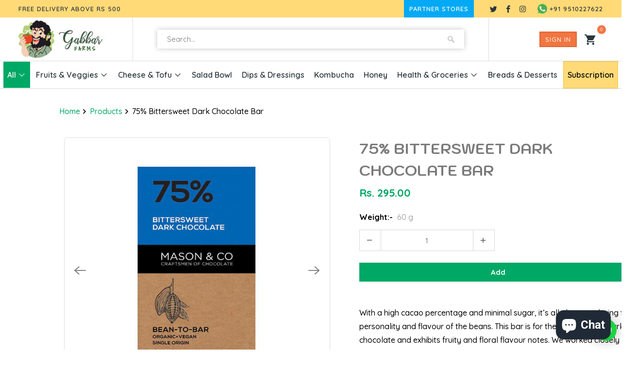

--- FILE ---
content_type: text/html; charset=utf-8
request_url: https://gabbarfarms.com/products/75-bittersweet-dark-chocolate-bar
body_size: 22261
content:
<!DOCTYPE html>
<html lang="en">
<head>
<meta charset="utf-8">
<meta http-equiv="cleartype" content="on">
<meta name="robots" content="index,follow">

<title>75% Bittersweet Dark Chocolate Bar - Gabbar Farms</title>

<meta name="description" content="With a high cacao percentage and minimal sugar, it’s all about exploring the personality and flavour of the beans. This bar is for the lover of pure dark chocolate and exhibits fruity and floral flavour notes. We worked closely with our farmers in the post-harvest processing of the cacao beans to develop these flavours" />


    

<meta name="author" content="Gabbar Farms">
<meta property="og:url" content="https://gabbarfarms.com/products/75-bittersweet-dark-chocolate-bar">
<meta property="og:site_name" content="Gabbar Farms">



  <meta property="og:type" content="product">
  <meta property="og:title" content="75% Bittersweet Dark Chocolate Bar">
  
    
      <meta property="og:image" content="https://gabbarfarms.com/cdn/shop/products/Bittersweet_600x.jpg?v=1634624789">
      <meta property="og:image:secure_url" content="https://gabbarfarms.com/cdn/shop/products/Bittersweet_600x.jpg?v=1634624789">
      <meta property="og:image:width" content="600">
      <meta property="og:image:height" content="600">
      <meta property="og:image:alt" content="Bittersweet">
      
    
      <meta property="og:image" content="https://gabbarfarms.com/cdn/shop/products/BS60B_600x.jpg?v=1634624791">
      <meta property="og:image:secure_url" content="https://gabbarfarms.com/cdn/shop/products/BS60B_600x.jpg?v=1634624791">
      <meta property="og:image:width" content="600">
      <meta property="og:image:height" content="900">
      <meta property="og:image:alt" content="75% Bittersweet Dark Chocolate Bar">
      
    
  
  <meta property="product:price:amount" content="295.00">
  <meta property="product:price:currency" content="INR">



  <meta property="og:description" content="With a high cacao percentage and minimal sugar, it’s all about exploring the personality and flavour of the beans. This bar is for the lover of pure dark chocolate and exhibits fruity and floral flavour notes. We worked closely with our farmers in the post-harvest processing of the cacao beans to develop these flavours">




  <meta name="twitter:site" content="@https://Twitter.com/gabbarfarms">

<meta name="twitter:card" content="summary">

  <meta name="twitter:title" content="75% Bittersweet Dark Chocolate Bar">
  <meta name="twitter:description" content="With a high cacao percentage and minimal sugar, it’s all about exploring the personality and flavour of the beans. This bar is for the lover of pure dark chocolate and exhibits fruity and floral flavour notes. We worked closely with our farmers in the post-harvest processing of the cacao beans to develop these flavours, resulting in a truly unique and blissful signature chocolate
Organic / Gluten Free / Soy Free / Vegan">
  <meta name="twitter:image:width" content="240">
  <meta name="twitter:image:height" content="240">
  <meta name="twitter:image" content="https://gabbarfarms.com/cdn/shop/products/Bittersweet_240x.jpg?v=1634624789">
  <meta name="twitter:image:alt" content="Bittersweet">



    
    

<!-- Mobile Specific Metas -->
<meta name="HandheldFriendly" content="True">
<meta name="MobileOptimized" content="320">
<meta name="viewport" content="width=device-width,initial-scale=1">
<meta name="theme-color" content="#ffffff">

<!-- Stylesheets for Mobilia 6.2.0 -->
<link href="//gabbarfarms.com/cdn/shop/t/11/assets/styles.scss.css?v=176170200302253771641759332108" rel="stylesheet" type="text/css" media="all" />
     <link href="//gabbarfarms.com/cdn/shop/t/11/assets/custom-gabbar.css?v=117539370224090040731651825775" rel="stylesheet" type="text/css" media="all" />
  <link href="//gabbarfarms.com/cdn/shop/t/11/assets/owl.css?v=33033119001572827021649303261" rel="stylesheet" type="text/css" media="all" />
<!-- Favicons -->

  <link rel="shortcut icon" type="image/png" href="//gabbarfarms.com/cdn/shop/files/favicon-32-32_32x32.png?v=1613734403">
  <link rel="icon" type="image/png" sizes="16x16" href="//gabbarfarms.com/cdn/shop/files/favicon-32-32_16x16.png?v=1613734403">
  <link rel="icon" type="image/png" sizes="32x32" href="//gabbarfarms.com/cdn/shop/files/favicon-32-32_32x32.png?v=1613734403">
  <link rel="icon" type="image/png" sizes="192x192" href="//gabbarfarms.com/cdn/shop/files/favicon-32-32_192x192.png?v=1613734403">
  <link rel="apple-touch-icon" sizes="180x180" href="//gabbarfarms.com/cdn/shop/files/favicon-32-32_180x180.png?v=1613734403">


<link rel="canonical" href="https://gabbarfarms.com/products/75-bittersweet-dark-chocolate-bar" />

      <script src="https://cdnjs.cloudflare.com/ajax/libs/jquery/3.6.0/jquery.min.js" ></script>
      <script src="//gabbarfarms.com/cdn/shop/t/11/assets/app.js?v=29689875570084080941649303675" type="text/javascript"></script>
     <script src="//gabbarfarms.com/cdn/shop/t/11/assets/owl.carousel.min.js?v=97891440811553454251649303261" type="text/javascript"></script>
    <script>window.performance && window.performance.mark && window.performance.mark('shopify.content_for_header.start');</script><meta name="google-site-verification" content="or5JfLfnVrqCIT_a99zFJt5H6TfCddzH54JFg9DC33w">
<meta id="shopify-digital-wallet" name="shopify-digital-wallet" content="/37133680772/digital_wallets/dialog">
<link rel="alternate" type="application/json+oembed" href="https://gabbarfarms.com/products/75-bittersweet-dark-chocolate-bar.oembed">
<script async="async" src="/checkouts/internal/preloads.js?locale=en-IN"></script>
<script id="shopify-features" type="application/json">{"accessToken":"0ce4738faeee2a73bbb5b68faeefcf06","betas":["rich-media-storefront-analytics"],"domain":"gabbarfarms.com","predictiveSearch":true,"shopId":37133680772,"locale":"en"}</script>
<script>var Shopify = Shopify || {};
Shopify.shop = "gabbarfarms.myshopify.com";
Shopify.locale = "en";
Shopify.currency = {"active":"INR","rate":"1.0"};
Shopify.country = "IN";
Shopify.theme = {"name":"Gabbar-7-4-22","id":124338962564,"schema_name":"Mobilia","schema_version":"6.2.0","theme_store_id":null,"role":"main"};
Shopify.theme.handle = "null";
Shopify.theme.style = {"id":null,"handle":null};
Shopify.cdnHost = "gabbarfarms.com/cdn";
Shopify.routes = Shopify.routes || {};
Shopify.routes.root = "/";</script>
<script type="module">!function(o){(o.Shopify=o.Shopify||{}).modules=!0}(window);</script>
<script>!function(o){function n(){var o=[];function n(){o.push(Array.prototype.slice.apply(arguments))}return n.q=o,n}var t=o.Shopify=o.Shopify||{};t.loadFeatures=n(),t.autoloadFeatures=n()}(window);</script>
<script id="shop-js-analytics" type="application/json">{"pageType":"product"}</script>
<script defer="defer" async type="module" src="//gabbarfarms.com/cdn/shopifycloud/shop-js/modules/v2/client.init-shop-cart-sync_BdyHc3Nr.en.esm.js"></script>
<script defer="defer" async type="module" src="//gabbarfarms.com/cdn/shopifycloud/shop-js/modules/v2/chunk.common_Daul8nwZ.esm.js"></script>
<script type="module">
  await import("//gabbarfarms.com/cdn/shopifycloud/shop-js/modules/v2/client.init-shop-cart-sync_BdyHc3Nr.en.esm.js");
await import("//gabbarfarms.com/cdn/shopifycloud/shop-js/modules/v2/chunk.common_Daul8nwZ.esm.js");

  window.Shopify.SignInWithShop?.initShopCartSync?.({"fedCMEnabled":true,"windoidEnabled":true});

</script>
<script>(function() {
  var isLoaded = false;
  function asyncLoad() {
    if (isLoaded) return;
    isLoaded = true;
    var urls = ["https:\/\/www.hukcommerce.com\/apps_shopify\/assets\/js\/script.js?shop=gabbarfarms.myshopify.com","https:\/\/shipturtleshopifyscripts.s3.ap-south-1.amazonaws.com\/st_main-final-min.js?shop=gabbarfarms.myshopify.com"];
    for (var i = 0; i < urls.length; i++) {
      var s = document.createElement('script');
      s.type = 'text/javascript';
      s.async = true;
      s.src = urls[i];
      var x = document.getElementsByTagName('script')[0];
      x.parentNode.insertBefore(s, x);
    }
  };
  if(window.attachEvent) {
    window.attachEvent('onload', asyncLoad);
  } else {
    window.addEventListener('load', asyncLoad, false);
  }
})();</script>
<script id="__st">var __st={"a":37133680772,"offset":19800,"reqid":"afba0f17-236f-4417-89b1-9d7f226426dd-1768988373","pageurl":"gabbarfarms.com\/products\/75-bittersweet-dark-chocolate-bar","u":"4cfd91c6feaa","p":"product","rtyp":"product","rid":6584044028036};</script>
<script>window.ShopifyPaypalV4VisibilityTracking = true;</script>
<script id="captcha-bootstrap">!function(){'use strict';const t='contact',e='account',n='new_comment',o=[[t,t],['blogs',n],['comments',n],[t,'customer']],c=[[e,'customer_login'],[e,'guest_login'],[e,'recover_customer_password'],[e,'create_customer']],r=t=>t.map((([t,e])=>`form[action*='/${t}']:not([data-nocaptcha='true']) input[name='form_type'][value='${e}']`)).join(','),a=t=>()=>t?[...document.querySelectorAll(t)].map((t=>t.form)):[];function s(){const t=[...o],e=r(t);return a(e)}const i='password',u='form_key',d=['recaptcha-v3-token','g-recaptcha-response','h-captcha-response',i],f=()=>{try{return window.sessionStorage}catch{return}},m='__shopify_v',_=t=>t.elements[u];function p(t,e,n=!1){try{const o=window.sessionStorage,c=JSON.parse(o.getItem(e)),{data:r}=function(t){const{data:e,action:n}=t;return t[m]||n?{data:e,action:n}:{data:t,action:n}}(c);for(const[e,n]of Object.entries(r))t.elements[e]&&(t.elements[e].value=n);n&&o.removeItem(e)}catch(o){console.error('form repopulation failed',{error:o})}}const l='form_type',E='cptcha';function T(t){t.dataset[E]=!0}const w=window,h=w.document,L='Shopify',v='ce_forms',y='captcha';let A=!1;((t,e)=>{const n=(g='f06e6c50-85a8-45c8-87d0-21a2b65856fe',I='https://cdn.shopify.com/shopifycloud/storefront-forms-hcaptcha/ce_storefront_forms_captcha_hcaptcha.v1.5.2.iife.js',D={infoText:'Protected by hCaptcha',privacyText:'Privacy',termsText:'Terms'},(t,e,n)=>{const o=w[L][v],c=o.bindForm;if(c)return c(t,g,e,D).then(n);var r;o.q.push([[t,g,e,D],n]),r=I,A||(h.body.append(Object.assign(h.createElement('script'),{id:'captcha-provider',async:!0,src:r})),A=!0)});var g,I,D;w[L]=w[L]||{},w[L][v]=w[L][v]||{},w[L][v].q=[],w[L][y]=w[L][y]||{},w[L][y].protect=function(t,e){n(t,void 0,e),T(t)},Object.freeze(w[L][y]),function(t,e,n,w,h,L){const[v,y,A,g]=function(t,e,n){const i=e?o:[],u=t?c:[],d=[...i,...u],f=r(d),m=r(i),_=r(d.filter((([t,e])=>n.includes(e))));return[a(f),a(m),a(_),s()]}(w,h,L),I=t=>{const e=t.target;return e instanceof HTMLFormElement?e:e&&e.form},D=t=>v().includes(t);t.addEventListener('submit',(t=>{const e=I(t);if(!e)return;const n=D(e)&&!e.dataset.hcaptchaBound&&!e.dataset.recaptchaBound,o=_(e),c=g().includes(e)&&(!o||!o.value);(n||c)&&t.preventDefault(),c&&!n&&(function(t){try{if(!f())return;!function(t){const e=f();if(!e)return;const n=_(t);if(!n)return;const o=n.value;o&&e.removeItem(o)}(t);const e=Array.from(Array(32),(()=>Math.random().toString(36)[2])).join('');!function(t,e){_(t)||t.append(Object.assign(document.createElement('input'),{type:'hidden',name:u})),t.elements[u].value=e}(t,e),function(t,e){const n=f();if(!n)return;const o=[...t.querySelectorAll(`input[type='${i}']`)].map((({name:t})=>t)),c=[...d,...o],r={};for(const[a,s]of new FormData(t).entries())c.includes(a)||(r[a]=s);n.setItem(e,JSON.stringify({[m]:1,action:t.action,data:r}))}(t,e)}catch(e){console.error('failed to persist form',e)}}(e),e.submit())}));const S=(t,e)=>{t&&!t.dataset[E]&&(n(t,e.some((e=>e===t))),T(t))};for(const o of['focusin','change'])t.addEventListener(o,(t=>{const e=I(t);D(e)&&S(e,y())}));const B=e.get('form_key'),M=e.get(l),P=B&&M;t.addEventListener('DOMContentLoaded',(()=>{const t=y();if(P)for(const e of t)e.elements[l].value===M&&p(e,B);[...new Set([...A(),...v().filter((t=>'true'===t.dataset.shopifyCaptcha))])].forEach((e=>S(e,t)))}))}(h,new URLSearchParams(w.location.search),n,t,e,['guest_login'])})(!0,!0)}();</script>
<script integrity="sha256-4kQ18oKyAcykRKYeNunJcIwy7WH5gtpwJnB7kiuLZ1E=" data-source-attribution="shopify.loadfeatures" defer="defer" src="//gabbarfarms.com/cdn/shopifycloud/storefront/assets/storefront/load_feature-a0a9edcb.js" crossorigin="anonymous"></script>
<script data-source-attribution="shopify.dynamic_checkout.dynamic.init">var Shopify=Shopify||{};Shopify.PaymentButton=Shopify.PaymentButton||{isStorefrontPortableWallets:!0,init:function(){window.Shopify.PaymentButton.init=function(){};var t=document.createElement("script");t.src="https://gabbarfarms.com/cdn/shopifycloud/portable-wallets/latest/portable-wallets.en.js",t.type="module",document.head.appendChild(t)}};
</script>
<script data-source-attribution="shopify.dynamic_checkout.buyer_consent">
  function portableWalletsHideBuyerConsent(e){var t=document.getElementById("shopify-buyer-consent"),n=document.getElementById("shopify-subscription-policy-button");t&&n&&(t.classList.add("hidden"),t.setAttribute("aria-hidden","true"),n.removeEventListener("click",e))}function portableWalletsShowBuyerConsent(e){var t=document.getElementById("shopify-buyer-consent"),n=document.getElementById("shopify-subscription-policy-button");t&&n&&(t.classList.remove("hidden"),t.removeAttribute("aria-hidden"),n.addEventListener("click",e))}window.Shopify?.PaymentButton&&(window.Shopify.PaymentButton.hideBuyerConsent=portableWalletsHideBuyerConsent,window.Shopify.PaymentButton.showBuyerConsent=portableWalletsShowBuyerConsent);
</script>
<script>
  function portableWalletsCleanup(e){e&&e.src&&console.error("Failed to load portable wallets script "+e.src);var t=document.querySelectorAll("shopify-accelerated-checkout .shopify-payment-button__skeleton, shopify-accelerated-checkout-cart .wallet-cart-button__skeleton"),e=document.getElementById("shopify-buyer-consent");for(let e=0;e<t.length;e++)t[e].remove();e&&e.remove()}function portableWalletsNotLoadedAsModule(e){e instanceof ErrorEvent&&"string"==typeof e.message&&e.message.includes("import.meta")&&"string"==typeof e.filename&&e.filename.includes("portable-wallets")&&(window.removeEventListener("error",portableWalletsNotLoadedAsModule),window.Shopify.PaymentButton.failedToLoad=e,"loading"===document.readyState?document.addEventListener("DOMContentLoaded",window.Shopify.PaymentButton.init):window.Shopify.PaymentButton.init())}window.addEventListener("error",portableWalletsNotLoadedAsModule);
</script>

<script type="module" src="https://gabbarfarms.com/cdn/shopifycloud/portable-wallets/latest/portable-wallets.en.js" onError="portableWalletsCleanup(this)" crossorigin="anonymous"></script>
<script nomodule>
  document.addEventListener("DOMContentLoaded", portableWalletsCleanup);
</script>

<link id="shopify-accelerated-checkout-styles" rel="stylesheet" media="screen" href="https://gabbarfarms.com/cdn/shopifycloud/portable-wallets/latest/accelerated-checkout-backwards-compat.css" crossorigin="anonymous">
<style id="shopify-accelerated-checkout-cart">
        #shopify-buyer-consent {
  margin-top: 1em;
  display: inline-block;
  width: 100%;
}

#shopify-buyer-consent.hidden {
  display: none;
}

#shopify-subscription-policy-button {
  background: none;
  border: none;
  padding: 0;
  text-decoration: underline;
  font-size: inherit;
  cursor: pointer;
}

#shopify-subscription-policy-button::before {
  box-shadow: none;
}

      </style>

<script>window.performance && window.performance.mark && window.performance.mark('shopify.content_for_header.end');</script>
     <link rel="preconnect" href="https://fonts.gstatic.com">
     <link href="https://fonts.googleapis.com/css2?family=Kodchasan:wght@200;300;400;500;600;700&family=Quicksand:wght@300;400;500;600;700&display=swap" rel="stylesheet">
     <noscript>
     <style>
.image__fallback { width: 100vw; display: block !important; max-width: 100vw !important; margin-bottom: 0; }
.no-js-only { display: inherit !important; }
.icon-cart.cart-button { display: none; }
.lazyload { opacity: 1; -webkit-filter: blur(0); filter: blur(0); }
.animate_right, .animate_left, .animate_up, .animate_down { opacity: 1; }
.product_section .product_form { opacity: 1; }
.multi_select, form .select { display: block !important; }
.swatch_options { display: none; }
</style>
     </noscript>
     <script type="text/javascript">
	
  		
		
		var productVICHandle = '75-bittersweet-dark-chocolate-bar';
        var featuredImage = 'products/Bittersweet.jpg';
	
	var isCartPage = false;
	
</script>
<link href="//gabbarfarms.com/cdn/shop/t/11/assets/alert.css?v=135610300445096884681649303249" rel="stylesheet" type="text/css" media="all" />
<link href="//gabbarfarms.com/cdn/shop/t/11/assets/fly-to-cart.css?v=123725942507402091301649303254" rel="stylesheet" type="text/css" media="all" />
<script src="//gabbarfarms.com/cdn/shop/t/11/assets/alert.js?v=10418052424899582361649303250" type="text/javascript"></script>
<script type="text/javascript">var show_fly_to_cart = '1';var transparent_image = '1';var animation_speed = '1';var redirect_to_cart = '0';var show_sticky_cart = '1';var destination_sticky_cart = '0';var destination_small_cart = '0';var sticky_cart_background_color = '#ffffff';var sticky_cart_counter_color = '#ff6b6b';var small_cart_path = '';var show_add_to_cart = '1';var show_product_count = '0';var add_to_cart_title = 'Add To Cart';var unavailable_title = 'Out Of Stock';var button_background_color = '#457da1';var button_label_color = '#000000';var mini_cart_path = '';var show_message = '1';var message_type = '0';var fixed_message_position = '0';var message_text = 'Product {NAME} was successfully added to your shopping cart';var message_text_color = '#000000';var message_background_color = '#d4d4d4';var message_hide_time = '0';var message_font_size = '14';var money_format = 'Rs. ';var price_money_format = 'Rs. {{amount}}';var fly_to_cart_domain = 'https://cart-fly.singleton-apps.com';</script>
     <!-- Global site tag (gtag.js) - Google Analytics -->

     <script async src="https://www.googletagmanager.com/gtag/js?id=G-PTPSGGWQP1"></script>
     <script>
  window.dataLayer = window.dataLayer || [];
  function gtag(){dataLayer.push(arguments);}
  gtag('js', new Date());

  gtag('config', 'G-PTPSGGWQP1');
  gtag('config', 'AW-671308192');
</script>
     <script src="https://cdn.shopify.com/extensions/e8878072-2f6b-4e89-8082-94b04320908d/inbox-1254/assets/inbox-chat-loader.js" type="text/javascript" defer="defer"></script>
<link href="https://monorail-edge.shopifysvc.com" rel="dns-prefetch">
<script>(function(){if ("sendBeacon" in navigator && "performance" in window) {try {var session_token_from_headers = performance.getEntriesByType('navigation')[0].serverTiming.find(x => x.name == '_s').description;} catch {var session_token_from_headers = undefined;}var session_cookie_matches = document.cookie.match(/_shopify_s=([^;]*)/);var session_token_from_cookie = session_cookie_matches && session_cookie_matches.length === 2 ? session_cookie_matches[1] : "";var session_token = session_token_from_headers || session_token_from_cookie || "";function handle_abandonment_event(e) {var entries = performance.getEntries().filter(function(entry) {return /monorail-edge.shopifysvc.com/.test(entry.name);});if (!window.abandonment_tracked && entries.length === 0) {window.abandonment_tracked = true;var currentMs = Date.now();var navigation_start = performance.timing.navigationStart;var payload = {shop_id: 37133680772,url: window.location.href,navigation_start,duration: currentMs - navigation_start,session_token,page_type: "product"};window.navigator.sendBeacon("https://monorail-edge.shopifysvc.com/v1/produce", JSON.stringify({schema_id: "online_store_buyer_site_abandonment/1.1",payload: payload,metadata: {event_created_at_ms: currentMs,event_sent_at_ms: currentMs}}));}}window.addEventListener('pagehide', handle_abandonment_event);}}());</script>
<script id="web-pixels-manager-setup">(function e(e,d,r,n,o){if(void 0===o&&(o={}),!Boolean(null===(a=null===(i=window.Shopify)||void 0===i?void 0:i.analytics)||void 0===a?void 0:a.replayQueue)){var i,a;window.Shopify=window.Shopify||{};var t=window.Shopify;t.analytics=t.analytics||{};var s=t.analytics;s.replayQueue=[],s.publish=function(e,d,r){return s.replayQueue.push([e,d,r]),!0};try{self.performance.mark("wpm:start")}catch(e){}var l=function(){var e={modern:/Edge?\/(1{2}[4-9]|1[2-9]\d|[2-9]\d{2}|\d{4,})\.\d+(\.\d+|)|Firefox\/(1{2}[4-9]|1[2-9]\d|[2-9]\d{2}|\d{4,})\.\d+(\.\d+|)|Chrom(ium|e)\/(9{2}|\d{3,})\.\d+(\.\d+|)|(Maci|X1{2}).+ Version\/(15\.\d+|(1[6-9]|[2-9]\d|\d{3,})\.\d+)([,.]\d+|)( \(\w+\)|)( Mobile\/\w+|) Safari\/|Chrome.+OPR\/(9{2}|\d{3,})\.\d+\.\d+|(CPU[ +]OS|iPhone[ +]OS|CPU[ +]iPhone|CPU IPhone OS|CPU iPad OS)[ +]+(15[._]\d+|(1[6-9]|[2-9]\d|\d{3,})[._]\d+)([._]\d+|)|Android:?[ /-](13[3-9]|1[4-9]\d|[2-9]\d{2}|\d{4,})(\.\d+|)(\.\d+|)|Android.+Firefox\/(13[5-9]|1[4-9]\d|[2-9]\d{2}|\d{4,})\.\d+(\.\d+|)|Android.+Chrom(ium|e)\/(13[3-9]|1[4-9]\d|[2-9]\d{2}|\d{4,})\.\d+(\.\d+|)|SamsungBrowser\/([2-9]\d|\d{3,})\.\d+/,legacy:/Edge?\/(1[6-9]|[2-9]\d|\d{3,})\.\d+(\.\d+|)|Firefox\/(5[4-9]|[6-9]\d|\d{3,})\.\d+(\.\d+|)|Chrom(ium|e)\/(5[1-9]|[6-9]\d|\d{3,})\.\d+(\.\d+|)([\d.]+$|.*Safari\/(?![\d.]+ Edge\/[\d.]+$))|(Maci|X1{2}).+ Version\/(10\.\d+|(1[1-9]|[2-9]\d|\d{3,})\.\d+)([,.]\d+|)( \(\w+\)|)( Mobile\/\w+|) Safari\/|Chrome.+OPR\/(3[89]|[4-9]\d|\d{3,})\.\d+\.\d+|(CPU[ +]OS|iPhone[ +]OS|CPU[ +]iPhone|CPU IPhone OS|CPU iPad OS)[ +]+(10[._]\d+|(1[1-9]|[2-9]\d|\d{3,})[._]\d+)([._]\d+|)|Android:?[ /-](13[3-9]|1[4-9]\d|[2-9]\d{2}|\d{4,})(\.\d+|)(\.\d+|)|Mobile Safari.+OPR\/([89]\d|\d{3,})\.\d+\.\d+|Android.+Firefox\/(13[5-9]|1[4-9]\d|[2-9]\d{2}|\d{4,})\.\d+(\.\d+|)|Android.+Chrom(ium|e)\/(13[3-9]|1[4-9]\d|[2-9]\d{2}|\d{4,})\.\d+(\.\d+|)|Android.+(UC? ?Browser|UCWEB|U3)[ /]?(15\.([5-9]|\d{2,})|(1[6-9]|[2-9]\d|\d{3,})\.\d+)\.\d+|SamsungBrowser\/(5\.\d+|([6-9]|\d{2,})\.\d+)|Android.+MQ{2}Browser\/(14(\.(9|\d{2,})|)|(1[5-9]|[2-9]\d|\d{3,})(\.\d+|))(\.\d+|)|K[Aa][Ii]OS\/(3\.\d+|([4-9]|\d{2,})\.\d+)(\.\d+|)/},d=e.modern,r=e.legacy,n=navigator.userAgent;return n.match(d)?"modern":n.match(r)?"legacy":"unknown"}(),u="modern"===l?"modern":"legacy",c=(null!=n?n:{modern:"",legacy:""})[u],f=function(e){return[e.baseUrl,"/wpm","/b",e.hashVersion,"modern"===e.buildTarget?"m":"l",".js"].join("")}({baseUrl:d,hashVersion:r,buildTarget:u}),m=function(e){var d=e.version,r=e.bundleTarget,n=e.surface,o=e.pageUrl,i=e.monorailEndpoint;return{emit:function(e){var a=e.status,t=e.errorMsg,s=(new Date).getTime(),l=JSON.stringify({metadata:{event_sent_at_ms:s},events:[{schema_id:"web_pixels_manager_load/3.1",payload:{version:d,bundle_target:r,page_url:o,status:a,surface:n,error_msg:t},metadata:{event_created_at_ms:s}}]});if(!i)return console&&console.warn&&console.warn("[Web Pixels Manager] No Monorail endpoint provided, skipping logging."),!1;try{return self.navigator.sendBeacon.bind(self.navigator)(i,l)}catch(e){}var u=new XMLHttpRequest;try{return u.open("POST",i,!0),u.setRequestHeader("Content-Type","text/plain"),u.send(l),!0}catch(e){return console&&console.warn&&console.warn("[Web Pixels Manager] Got an unhandled error while logging to Monorail."),!1}}}}({version:r,bundleTarget:l,surface:e.surface,pageUrl:self.location.href,monorailEndpoint:e.monorailEndpoint});try{o.browserTarget=l,function(e){var d=e.src,r=e.async,n=void 0===r||r,o=e.onload,i=e.onerror,a=e.sri,t=e.scriptDataAttributes,s=void 0===t?{}:t,l=document.createElement("script"),u=document.querySelector("head"),c=document.querySelector("body");if(l.async=n,l.src=d,a&&(l.integrity=a,l.crossOrigin="anonymous"),s)for(var f in s)if(Object.prototype.hasOwnProperty.call(s,f))try{l.dataset[f]=s[f]}catch(e){}if(o&&l.addEventListener("load",o),i&&l.addEventListener("error",i),u)u.appendChild(l);else{if(!c)throw new Error("Did not find a head or body element to append the script");c.appendChild(l)}}({src:f,async:!0,onload:function(){if(!function(){var e,d;return Boolean(null===(d=null===(e=window.Shopify)||void 0===e?void 0:e.analytics)||void 0===d?void 0:d.initialized)}()){var d=window.webPixelsManager.init(e)||void 0;if(d){var r=window.Shopify.analytics;r.replayQueue.forEach((function(e){var r=e[0],n=e[1],o=e[2];d.publishCustomEvent(r,n,o)})),r.replayQueue=[],r.publish=d.publishCustomEvent,r.visitor=d.visitor,r.initialized=!0}}},onerror:function(){return m.emit({status:"failed",errorMsg:"".concat(f," has failed to load")})},sri:function(e){var d=/^sha384-[A-Za-z0-9+/=]+$/;return"string"==typeof e&&d.test(e)}(c)?c:"",scriptDataAttributes:o}),m.emit({status:"loading"})}catch(e){m.emit({status:"failed",errorMsg:(null==e?void 0:e.message)||"Unknown error"})}}})({shopId: 37133680772,storefrontBaseUrl: "https://gabbarfarms.com",extensionsBaseUrl: "https://extensions.shopifycdn.com/cdn/shopifycloud/web-pixels-manager",monorailEndpoint: "https://monorail-edge.shopifysvc.com/unstable/produce_batch",surface: "storefront-renderer",enabledBetaFlags: ["2dca8a86"],webPixelsConfigList: [{"id":"302973060","configuration":"{\"config\":\"{\\\"pixel_id\\\":\\\"AW-671308192\\\",\\\"target_country\\\":\\\"IN\\\",\\\"gtag_events\\\":[{\\\"type\\\":\\\"page_view\\\",\\\"action_label\\\":\\\"AW-671308192\\\/IrPoCOKckJADEKCzjcAC\\\"},{\\\"type\\\":\\\"purchase\\\",\\\"action_label\\\":\\\"AW-671308192\\\/E3yICOWckJADEKCzjcAC\\\"},{\\\"type\\\":\\\"view_item\\\",\\\"action_label\\\":\\\"AW-671308192\\\/LMRFCP6dkJADEKCzjcAC\\\"},{\\\"type\\\":\\\"add_to_cart\\\",\\\"action_label\\\":\\\"AW-671308192\\\/uyF8CIGekJADEKCzjcAC\\\"},{\\\"type\\\":\\\"begin_checkout\\\",\\\"action_label\\\":\\\"AW-671308192\\\/ZzsACISekJADEKCzjcAC\\\"},{\\\"type\\\":\\\"search\\\",\\\"action_label\\\":\\\"AW-671308192\\\/Mn2QCIeekJADEKCzjcAC\\\"},{\\\"type\\\":\\\"add_payment_info\\\",\\\"action_label\\\":\\\"AW-671308192\\\/1dx7CIqekJADEKCzjcAC\\\"}],\\\"enable_monitoring_mode\\\":false}\"}","eventPayloadVersion":"v1","runtimeContext":"OPEN","scriptVersion":"b2a88bafab3e21179ed38636efcd8a93","type":"APP","apiClientId":1780363,"privacyPurposes":[],"dataSharingAdjustments":{"protectedCustomerApprovalScopes":["read_customer_address","read_customer_email","read_customer_name","read_customer_personal_data","read_customer_phone"]}},{"id":"79233156","configuration":"{\"pixel_id\":\"252626429777665\",\"pixel_type\":\"facebook_pixel\",\"metaapp_system_user_token\":\"-\"}","eventPayloadVersion":"v1","runtimeContext":"OPEN","scriptVersion":"ca16bc87fe92b6042fbaa3acc2fbdaa6","type":"APP","apiClientId":2329312,"privacyPurposes":["ANALYTICS","MARKETING","SALE_OF_DATA"],"dataSharingAdjustments":{"protectedCustomerApprovalScopes":["read_customer_address","read_customer_email","read_customer_name","read_customer_personal_data","read_customer_phone"]}},{"id":"shopify-app-pixel","configuration":"{}","eventPayloadVersion":"v1","runtimeContext":"STRICT","scriptVersion":"0450","apiClientId":"shopify-pixel","type":"APP","privacyPurposes":["ANALYTICS","MARKETING"]},{"id":"shopify-custom-pixel","eventPayloadVersion":"v1","runtimeContext":"LAX","scriptVersion":"0450","apiClientId":"shopify-pixel","type":"CUSTOM","privacyPurposes":["ANALYTICS","MARKETING"]}],isMerchantRequest: false,initData: {"shop":{"name":"Gabbar Farms","paymentSettings":{"currencyCode":"INR"},"myshopifyDomain":"gabbarfarms.myshopify.com","countryCode":"IN","storefrontUrl":"https:\/\/gabbarfarms.com"},"customer":null,"cart":null,"checkout":null,"productVariants":[{"price":{"amount":295.0,"currencyCode":"INR"},"product":{"title":"75% Bittersweet Dark Chocolate Bar","vendor":"Mason\u0026Co","id":"6584044028036","untranslatedTitle":"75% Bittersweet Dark Chocolate Bar","url":"\/products\/75-bittersweet-dark-chocolate-bar","type":"DARK CHOCOLATE BARS"},"id":"39409870471300","image":{"src":"\/\/gabbarfarms.com\/cdn\/shop\/products\/Bittersweet.jpg?v=1634624789"},"sku":"75% Bittersweet Dark Chocolate Bar","title":"Default Title","untranslatedTitle":"Default Title"}],"purchasingCompany":null},},"https://gabbarfarms.com/cdn","fcfee988w5aeb613cpc8e4bc33m6693e112",{"modern":"","legacy":""},{"shopId":"37133680772","storefrontBaseUrl":"https:\/\/gabbarfarms.com","extensionBaseUrl":"https:\/\/extensions.shopifycdn.com\/cdn\/shopifycloud\/web-pixels-manager","surface":"storefront-renderer","enabledBetaFlags":"[\"2dca8a86\"]","isMerchantRequest":"false","hashVersion":"fcfee988w5aeb613cpc8e4bc33m6693e112","publish":"custom","events":"[[\"page_viewed\",{}],[\"product_viewed\",{\"productVariant\":{\"price\":{\"amount\":295.0,\"currencyCode\":\"INR\"},\"product\":{\"title\":\"75% Bittersweet Dark Chocolate Bar\",\"vendor\":\"Mason\u0026Co\",\"id\":\"6584044028036\",\"untranslatedTitle\":\"75% Bittersweet Dark Chocolate Bar\",\"url\":\"\/products\/75-bittersweet-dark-chocolate-bar\",\"type\":\"DARK CHOCOLATE BARS\"},\"id\":\"39409870471300\",\"image\":{\"src\":\"\/\/gabbarfarms.com\/cdn\/shop\/products\/Bittersweet.jpg?v=1634624789\"},\"sku\":\"75% Bittersweet Dark Chocolate Bar\",\"title\":\"Default Title\",\"untranslatedTitle\":\"Default Title\"}}]]"});</script><script>
  window.ShopifyAnalytics = window.ShopifyAnalytics || {};
  window.ShopifyAnalytics.meta = window.ShopifyAnalytics.meta || {};
  window.ShopifyAnalytics.meta.currency = 'INR';
  var meta = {"product":{"id":6584044028036,"gid":"gid:\/\/shopify\/Product\/6584044028036","vendor":"Mason\u0026Co","type":"DARK CHOCOLATE BARS","handle":"75-bittersweet-dark-chocolate-bar","variants":[{"id":39409870471300,"price":29500,"name":"75% Bittersweet Dark Chocolate Bar","public_title":null,"sku":"75% Bittersweet Dark Chocolate Bar"}],"remote":false},"page":{"pageType":"product","resourceType":"product","resourceId":6584044028036,"requestId":"afba0f17-236f-4417-89b1-9d7f226426dd-1768988373"}};
  for (var attr in meta) {
    window.ShopifyAnalytics.meta[attr] = meta[attr];
  }
</script>
<script class="analytics">
  (function () {
    var customDocumentWrite = function(content) {
      var jquery = null;

      if (window.jQuery) {
        jquery = window.jQuery;
      } else if (window.Checkout && window.Checkout.$) {
        jquery = window.Checkout.$;
      }

      if (jquery) {
        jquery('body').append(content);
      }
    };

    var hasLoggedConversion = function(token) {
      if (token) {
        return document.cookie.indexOf('loggedConversion=' + token) !== -1;
      }
      return false;
    }

    var setCookieIfConversion = function(token) {
      if (token) {
        var twoMonthsFromNow = new Date(Date.now());
        twoMonthsFromNow.setMonth(twoMonthsFromNow.getMonth() + 2);

        document.cookie = 'loggedConversion=' + token + '; expires=' + twoMonthsFromNow;
      }
    }

    var trekkie = window.ShopifyAnalytics.lib = window.trekkie = window.trekkie || [];
    if (trekkie.integrations) {
      return;
    }
    trekkie.methods = [
      'identify',
      'page',
      'ready',
      'track',
      'trackForm',
      'trackLink'
    ];
    trekkie.factory = function(method) {
      return function() {
        var args = Array.prototype.slice.call(arguments);
        args.unshift(method);
        trekkie.push(args);
        return trekkie;
      };
    };
    for (var i = 0; i < trekkie.methods.length; i++) {
      var key = trekkie.methods[i];
      trekkie[key] = trekkie.factory(key);
    }
    trekkie.load = function(config) {
      trekkie.config = config || {};
      trekkie.config.initialDocumentCookie = document.cookie;
      var first = document.getElementsByTagName('script')[0];
      var script = document.createElement('script');
      script.type = 'text/javascript';
      script.onerror = function(e) {
        var scriptFallback = document.createElement('script');
        scriptFallback.type = 'text/javascript';
        scriptFallback.onerror = function(error) {
                var Monorail = {
      produce: function produce(monorailDomain, schemaId, payload) {
        var currentMs = new Date().getTime();
        var event = {
          schema_id: schemaId,
          payload: payload,
          metadata: {
            event_created_at_ms: currentMs,
            event_sent_at_ms: currentMs
          }
        };
        return Monorail.sendRequest("https://" + monorailDomain + "/v1/produce", JSON.stringify(event));
      },
      sendRequest: function sendRequest(endpointUrl, payload) {
        // Try the sendBeacon API
        if (window && window.navigator && typeof window.navigator.sendBeacon === 'function' && typeof window.Blob === 'function' && !Monorail.isIos12()) {
          var blobData = new window.Blob([payload], {
            type: 'text/plain'
          });

          if (window.navigator.sendBeacon(endpointUrl, blobData)) {
            return true;
          } // sendBeacon was not successful

        } // XHR beacon

        var xhr = new XMLHttpRequest();

        try {
          xhr.open('POST', endpointUrl);
          xhr.setRequestHeader('Content-Type', 'text/plain');
          xhr.send(payload);
        } catch (e) {
          console.log(e);
        }

        return false;
      },
      isIos12: function isIos12() {
        return window.navigator.userAgent.lastIndexOf('iPhone; CPU iPhone OS 12_') !== -1 || window.navigator.userAgent.lastIndexOf('iPad; CPU OS 12_') !== -1;
      }
    };
    Monorail.produce('monorail-edge.shopifysvc.com',
      'trekkie_storefront_load_errors/1.1',
      {shop_id: 37133680772,
      theme_id: 124338962564,
      app_name: "storefront",
      context_url: window.location.href,
      source_url: "//gabbarfarms.com/cdn/s/trekkie.storefront.cd680fe47e6c39ca5d5df5f0a32d569bc48c0f27.min.js"});

        };
        scriptFallback.async = true;
        scriptFallback.src = '//gabbarfarms.com/cdn/s/trekkie.storefront.cd680fe47e6c39ca5d5df5f0a32d569bc48c0f27.min.js';
        first.parentNode.insertBefore(scriptFallback, first);
      };
      script.async = true;
      script.src = '//gabbarfarms.com/cdn/s/trekkie.storefront.cd680fe47e6c39ca5d5df5f0a32d569bc48c0f27.min.js';
      first.parentNode.insertBefore(script, first);
    };
    trekkie.load(
      {"Trekkie":{"appName":"storefront","development":false,"defaultAttributes":{"shopId":37133680772,"isMerchantRequest":null,"themeId":124338962564,"themeCityHash":"4744054207634753733","contentLanguage":"en","currency":"INR","eventMetadataId":"d8acbe92-ccbb-4752-bb39-7c5dc50f9ea1"},"isServerSideCookieWritingEnabled":true,"monorailRegion":"shop_domain","enabledBetaFlags":["65f19447"]},"Session Attribution":{},"S2S":{"facebookCapiEnabled":true,"source":"trekkie-storefront-renderer","apiClientId":580111}}
    );

    var loaded = false;
    trekkie.ready(function() {
      if (loaded) return;
      loaded = true;

      window.ShopifyAnalytics.lib = window.trekkie;

      var originalDocumentWrite = document.write;
      document.write = customDocumentWrite;
      try { window.ShopifyAnalytics.merchantGoogleAnalytics.call(this); } catch(error) {};
      document.write = originalDocumentWrite;

      window.ShopifyAnalytics.lib.page(null,{"pageType":"product","resourceType":"product","resourceId":6584044028036,"requestId":"afba0f17-236f-4417-89b1-9d7f226426dd-1768988373","shopifyEmitted":true});

      var match = window.location.pathname.match(/checkouts\/(.+)\/(thank_you|post_purchase)/)
      var token = match? match[1]: undefined;
      if (!hasLoggedConversion(token)) {
        setCookieIfConversion(token);
        window.ShopifyAnalytics.lib.track("Viewed Product",{"currency":"INR","variantId":39409870471300,"productId":6584044028036,"productGid":"gid:\/\/shopify\/Product\/6584044028036","name":"75% Bittersweet Dark Chocolate Bar","price":"295.00","sku":"75% Bittersweet Dark Chocolate Bar","brand":"Mason\u0026Co","variant":null,"category":"DARK CHOCOLATE BARS","nonInteraction":true,"remote":false},undefined,undefined,{"shopifyEmitted":true});
      window.ShopifyAnalytics.lib.track("monorail:\/\/trekkie_storefront_viewed_product\/1.1",{"currency":"INR","variantId":39409870471300,"productId":6584044028036,"productGid":"gid:\/\/shopify\/Product\/6584044028036","name":"75% Bittersweet Dark Chocolate Bar","price":"295.00","sku":"75% Bittersweet Dark Chocolate Bar","brand":"Mason\u0026Co","variant":null,"category":"DARK CHOCOLATE BARS","nonInteraction":true,"remote":false,"referer":"https:\/\/gabbarfarms.com\/products\/75-bittersweet-dark-chocolate-bar"});
      }
    });


        var eventsListenerScript = document.createElement('script');
        eventsListenerScript.async = true;
        eventsListenerScript.src = "//gabbarfarms.com/cdn/shopifycloud/storefront/assets/shop_events_listener-3da45d37.js";
        document.getElementsByTagName('head')[0].appendChild(eventsListenerScript);

})();</script>
  <script>
  if (!window.ga || (window.ga && typeof window.ga !== 'function')) {
    window.ga = function ga() {
      (window.ga.q = window.ga.q || []).push(arguments);
      if (window.Shopify && window.Shopify.analytics && typeof window.Shopify.analytics.publish === 'function') {
        window.Shopify.analytics.publish("ga_stub_called", {}, {sendTo: "google_osp_migration"});
      }
      console.error("Shopify's Google Analytics stub called with:", Array.from(arguments), "\nSee https://help.shopify.com/manual/promoting-marketing/pixels/pixel-migration#google for more information.");
    };
    if (window.Shopify && window.Shopify.analytics && typeof window.Shopify.analytics.publish === 'function') {
      window.Shopify.analytics.publish("ga_stub_initialized", {}, {sendTo: "google_osp_migration"});
    }
  }
</script>
<script
  defer
  src="https://gabbarfarms.com/cdn/shopifycloud/perf-kit/shopify-perf-kit-3.0.4.min.js"
  data-application="storefront-renderer"
  data-shop-id="37133680772"
  data-render-region="gcp-us-central1"
  data-page-type="product"
  data-theme-instance-id="124338962564"
  data-theme-name="Mobilia"
  data-theme-version="6.2.0"
  data-monorail-region="shop_domain"
  data-resource-timing-sampling-rate="10"
  data-shs="true"
  data-shs-beacon="true"
  data-shs-export-with-fetch="true"
  data-shs-logs-sample-rate="1"
  data-shs-beacon-endpoint="https://gabbarfarms.com/api/collect"
></script>
</head>
     <body class="product"
    data-money-format="Rs. {{amount}}"
    data-shop-currency="INR">
<div id="shopify-section-header" class="shopify-section header-section"><script type="application/ld+json">
  {
    "@context": "http://schema.org",
    "@type": "Organization",
    "name": "Gabbar Farms",
    
      
      "logo": "https://gabbarfarms.com/cdn/shop/files/logo_200x.png?v=1613041494",
    
    "sameAs": [
      "https://Twitter.com/gabbarfarms",
      "https://www.facebook.com/Gabbar-Farms-104799634516099/",
      "",
      "https://Instagram.com/gabbarfarms",
      "",
      "",
      "",
      ""
    ],
    "url": "https://gabbarfarms.com"
  }
</script>


<header>
  <div class="promo_banner js-promo_banner">
    <div class="container">
      <div class="social-tel-zip"> 
        <div class="free-delivery">Free delivery above Rs 500</div>
        
        <div class="announcement_link"> 
              <div class="availzip" style="display:none"> <span class="closemessage1 icon-close"></span> <h3 class="zip-title">Ahmedabad</h3>
<ul>
  <li>380001</li>
  <li>380002</li>
  <li>380004</li>
  <li>380005</li>
  <li>380006</li>
  <li>380007</li>
  <li>380008</li>
  <li>380009</li>
  <li>380013</li>
  <li>380014</li>
  <li>380015</li>
  <li>380016</li>
  <li>380018</li>
  <li>380019</li>
  <li>380021</li>
  <li>380022</li>
  <li>380023</li>
  <li>380024</li>
  <li>380026</li>
  <li>380027</li>
  <li>380028</li>
  <li>380050</li>
  <li>380051</li>
  <li>380052</li>
  <li>380054</li>
  <li>380055</li>
  <li>380058</li>
  <li>380059</li>
  <li>380060</li>
  <li>380061</li>
  <li>380063</li>
  <li>382115</li>
  <li>382424</li>
  <li>382421</li>
  <li>382210</li>
  <li>382470</li>
</ul>
<h3 class="zip-title">Gandhinagar</h3>
<ul>
  <li>382007</li>
  <li>382010</li>
  <li>382006</li>
  <li>382011</li>
  <li>382016</li>
  <li>382428</li>
  <li>382021</li>
  <li>382020</li>
  <li>382024</li>
  <li>382044</li>
  <li>382028</li>
  <li>382721</li>
  <li>382030</li>
</ul> </div>
           </div>
        
        
      <div class="header-partner"><a href="https://gabbarfarms.com/pages/our-partners">Partner Stores</a></div>
        
        
        
        
        <div class="phon-zip">
          <div class="social-icons"> <ul class="social_icons">
  
    <li class="twitter"><a href="https://Twitter.com/gabbarfarms" title="Gabbar Farms on Twitter" rel="me" target="_blank"><span class="icon-twitter"></span></a></li>
  

  
    <li class="facebook"><a href="https://www.facebook.com/Gabbar-Farms-104799634516099/" title="Gabbar Farms on Facebook" rel="me" target="_blank"><span class="icon-facebook"></span></a></li>
  

  

  

  

  

  

  
    <li class="instagram"><a href="https://Instagram.com/gabbarfarms" title="Gabbar Farms on Instagram" rel="me" target="_blank"><span class="icon-instagram"></span></a></li>
  

  

  

  
</ul>
 
             </div>
          
          <div class="phone"><span class="whatsapp-icon"></span> <a href="https://api.whatsapp.com/send?phone=919510227622&text=Hi%2C+I+want+some+information+about+your+products+on+Gabbar+Farms">+91 9510227622</a></div>
           </div>
      </div>
    </div>
  </div>
  
  <div class="fixed-header">
    <div class="header header_border">
      <div class="content">
        <div class="nav container">
          <div class="logo-search-menu">
            <div class="logo-search">
              <div class="header-logo"> <a href="https://gabbarfarms.com" title="Gabbar Farms"> 
                






<div class="image-element__wrap" style=" max-width: 200px;">
  <img  alt="Gabbar Farms"
        src="//gabbarfarms.com/cdn/shop/files/logo_50x.png?v=1613041494"
        data-src="//gabbarfarms.com/cdn/shop/files/logo_1600x.png?v=1613041494"
        data-sizes="auto"
        data-aspectratio="200/86"
        data-srcset="//gabbarfarms.com/cdn/shop/files/logo_5000x.png?v=1613041494 5000w,
    //gabbarfarms.com/cdn/shop/files/logo_4500x.png?v=1613041494 4500w,
    //gabbarfarms.com/cdn/shop/files/logo_4000x.png?v=1613041494 4000w,
    //gabbarfarms.com/cdn/shop/files/logo_3500x.png?v=1613041494 3500w,
    //gabbarfarms.com/cdn/shop/files/logo_3000x.png?v=1613041494 3000w,
    //gabbarfarms.com/cdn/shop/files/logo_2500x.png?v=1613041494 2500w,
    //gabbarfarms.com/cdn/shop/files/logo_2000x.png?v=1613041494 2000w,
    //gabbarfarms.com/cdn/shop/files/logo_1800x.png?v=1613041494 1800w,
    //gabbarfarms.com/cdn/shop/files/logo_1600x.png?v=1613041494 1600w,
    //gabbarfarms.com/cdn/shop/files/logo_1400x.png?v=1613041494 1400w,
    //gabbarfarms.com/cdn/shop/files/logo_1200x.png?v=1613041494 1200w,
    //gabbarfarms.com/cdn/shop/files/logo_1000x.png?v=1613041494 1000w,
    //gabbarfarms.com/cdn/shop/files/logo_800x.png?v=1613041494 800w,
    //gabbarfarms.com/cdn/shop/files/logo_600x.png?v=1613041494 600w,
    //gabbarfarms.com/cdn/shop/files/logo_400x.png?v=1613041494 400w,
    //gabbarfarms.com/cdn/shop/files/logo_200x.png?v=1613041494 200w"
        height="86"
        width="200"
        style=";"
        class="lazyload lazyload--fade-in "
  />
</div>



<noscript>
  <img src="//gabbarfarms.com/cdn/shop/files/logo_2000x.png?v=1613041494" alt="Gabbar Farms" class=" noscript">
</noscript>

                 </a> </div>
          
            </div>
            
            <div class="searchbox">
              <form class="search" action="/search">
                
                <input type="text" name="q" class="search_box" placeholder="Search..." value="" autocapitalize="off" autocomplete="off" autocorrect="off" />
              </form>
            </div>
            
            <div class="cart-signin mobile_menu_container" role="navigation">
              <ul class="top_menu search_nav">
                
                <li> </li>
                
                <li class="signin"><a href="/account/login" title="My Account" data-no-instant>Sign in</a></li>
                
                
                <ul class="nav_buttons menu">
                  <li class="navicon_button"> <a href="#" class="navicon" title="Menu" aria-haspopup="true" aria-label="Menu"><span class="icon-menu"></span><span class="button_label">Menu</span></a> </li>
                  <li class="cart_icon"> <a href="/cart" class="cart_button " title="Cart"> <span class="icon-cart"></span> 
                    <!-- <span class="button_label">Cart</span>--> 
                    <span class="item-count cart_count" id="cart-count"> 0</span> </a> </li>
                </ul>
                
              </ul>
              <!-- Main Nav --> 
              
            </div>
          </div>
        </div>
        <ul class="main menu">
          
          
          
          
          
          
          
          
          

  
    <li class="dropdown sub-menu" aria-haspopup="true" aria-expanded="false">

      <a 
          class=""
        >
        All <span class="icon-arrow-down"></span>
      </a>

      <ul class="menu-dropdown animated fadeInUp">
        
          
            <li><a href="/collections/handmade-pasta">Handmade Pasta</a></li>
          
        
          
            <li><a href="/collections/handmade-chocolate">Handmade Chocolate</a></li>
          
        
          
            <li><a href="/collections/butter">Butter</a></li>
          
        
      </ul>
    </li>
  


          
          
          
          
          
          
          
          
          

  
    <li class="dropdown sub-menu" aria-haspopup="true" aria-expanded="false">

      <a 
          class="" href="/pages/fruits-veggies"
        >
        Fruits & Veggies <span class="icon-arrow-down"></span>
      </a>

      <ul class="menu-dropdown animated fadeInUp">
        
          
            <li><a href="/collections/leafy-vegetables">Leafy Vegetables</a></li>
          
        
          
            <li><a href="/collections/vine-crops">Vine crops</a></li>
          
        
          
            <li><a href="/collections/fruits">Fruits</a></li>
          
        
          
            <li><a href="/collections/berries">Berries</a></li>
          
        
          
            <li><a href="/pages/micro-green">Microgreens</a></li>
          
        
          
            <li><a href="/collections/herbs">Herbs</a></li>
          
        
          
            <li><a href="/collections/harvest-box">Harvest Box</a></li>
          
        
      </ul>
    </li>
  


          
          
          
          
          
          
          
          
          

  
    <li class="dropdown sub-menu" aria-haspopup="true" aria-expanded="false">

      <a 
          class=""
        >
        Cheese & Tofu <span class="icon-arrow-down"></span>
      </a>

      <ul class="menu-dropdown animated fadeInUp">
        
          
            <li><a href="/collections/cheese">Cheese</a></li>
          
        
          
            <li><a href="/collections/tofu-100-organic-non-gmo">Tofu</a></li>
          
        
      </ul>
    </li>
  


          
          
          
          
          
          
          
          
          

  
    <li>
      <a href="/collections/dips-and-dressings" >Dips & Dressings</a>
    </li>
  


          
          
          
          
          
          
          
          
          

  
    <li>
      <a href="/collections/artisan-and-handmade-breads" >Artisan Breads and Desserts</a>
    </li>
  


          
          
          
          
          
          
          
          
          

  
    <li>
      <a href="/collections/kombucha" >Kombucha</a>
    </li>
  


          
          
          
          
          
          
          
          
          

  
    <li>
      <a href="/collections/honey" >Honey</a>
    </li>
  


          
          
          
          
          
          
          
          
          

  
    <li>
      <a href="/collections/salad-bowl" >Salad Bowl</a>
    </li>
  


          
          
          
          
          
          
          
          
          

  
    <li>
      <a href="/collections/herbal-powders" >Wellness Powders </a>
    </li>
  


          
          
          
          
          
          
          
          
          

  
    <li>
      <a href="/collections/handmade-chocolate" >Handmade Chocolate</a>
    </li>
  


          
          
          
          
          
          
          
          
          

  
    <li>
      <a href="/collections/handmade-pasta" >Handmade Pasta</a>
    </li>
  


          
          
          
          
          
          
          
          
          

  
    <li>
      <a href="/collections/artisan-and-handmade-breads" >Breads & Desserts</a>
    </li>
  


          
          
          
          
          
          
          
          
          

  
    <li>
      <a href="/collections/subscription" >Subscription</a>
    </li>
  


          
          
          
          
          
          
          
          
          

  
    <li>
      <a href="/collections/superfoods" >SuperFoods</a>
    </li>
  


          
          
          
          
          
          
          
          
          

  
    <li>
      <a href="/collections/jams-and-preserve" >Jams And preserve</a>
    </li>
  


          
          
          
          
          
          
          
          
          

  
    <li>
      <a href="/collections/breakfast-cereals" >Cookies Cereals and Snacks</a>
    </li>
  


          
           <span class="close-menu"></span>
        </ul>
        <ul class="desktopmenu menu">
          
          <li><a href="#">all</a>  <span class="menu-bullet1"></span>
            <ul class="child">
              
              <li><a href= "/collections/jams-and-preserve">Jams And preserve</a>  </li>
              
              <li><a href= "/collections/cheese">Artisanal Cheese</a>  </li>
              
              <li><a href= "/collections/tofu-100-organic-non-gmo">tofu</a>  </li>
              
              <li><a href= "/collections/breakfast-cereals">Cookies Cereals and Snacks</a>  </li>
              
              <li><a href= "/collections/dips-and-dressings">Dips and Dressings</a>  </li>
              
              <li><a href= "/collections/handmade-pasta">Pasta</a>  </li>
              
              <li><a href= "/collections/handmade-chocolate">Handmade Chocolate</a>  </li>
              
              <li><a href= "/collections/kombucha">Kombucha</a>  </li>
              
              <li><a href= "/collections/honey">Honey</a>  </li>
              
              <li><a href= "/collections/leafy-vegetables">Leafy Vegetables</a>  </li>
              
              <li><a href= "/pages/micro-green">Microgreens</a>  </li>
              
              <li><a href= "/collections/herbs">Herbs</a>  </li>
              
              <li><a href= "/collections/harvest-box">Harvest Box</a>  </li>
              
              <li><a href= "/collections/vegetables">Vegetables</a>  </li>
              
              <li><a href= "/collections/vine-crops">Vine crops</a>  </li>
              
              <li><a href= "/collections/fruits">Fruits</a>  </li>
              
              <li><a href= "/collections/organc-spices-herbs">Organic Spices & Herbs</a>  </li>
              
              <li><a href= "/collections/organic-superfood">Organic superfood</a>  </li>
              
              <li><a href= "/collections/organic-herbal-dietary-supplement">ORGANIC HERBAL DIETARY SUPPLEMENT</a>  </li>
              
              <li><a href= "/collections/organic-essential-oils">Organic Essential oil and Tinctures</a>  </li>
              
              <li><a href= "/collections/artisan-and-handmade-breads">Breads & Desserts</a>  </li>
              
            </ul>
             </li>
          
          <li><a href="/pages/fruits-veggies">fruits & veggies</a>  <span class="menu-bullet1"></span>
            <ul class="child">
              
              <li><a href= "/collections/leafy-vegetables">Leafy Vegetables</a>  </li>
              
              <li><a href= "/collections/vine-crops">Vine crops</a>  </li>
              
              <li><a href= "/collections/fruits">Fruits</a>  </li>
              
              <li><a href= "/collections/berries">Berries</a>  </li>
              
              <li><a href= "/collections/herbs">Herbs</a>  </li>
              
              <li><a href= "/pages/micro-green">Microgreen</a>  </li>
              
              <li><a href= "/collections/harvest-box">Harvest Box</a>  </li>
              
            </ul>
             </li>
          
          <li><a href="#">Cheese & Tofu</a>  <span class="menu-bullet1"></span>
            <ul class="child">
              
              <li><a href= "/collections/cheese">Cheese </a>  </li>
              
              <li><a href= "/collections/tofu-100-organic-non-gmo">Tofu</a>  </li>
              
            </ul>
             </li>
          
          <li><a href="/collections/salad-bowl">Salad Bowl</a>  </li>
          
          <li><a href="/collections/dips-and-dressings">Dips & Dressings</a>  </li>
          
          <li><a href="/collections/kombucha">Kombucha</a>  </li>
          
          <li><a href="/collections/honey">Honey</a>  </li>
          
          <li><a href="/collections/herbal-powders">Health & Groceries</a>  <span class="menu-bullet1"></span>
            <ul class="child">
              
              <li><a href= "/collections/organc-spices-herbs">Organic spices and herbs</a>  </li>
              
              <li><a href= "/collections/organic-superfood">Organic superfood</a>  </li>
              
              <li><a href= "/collections/organic-herbal-dietary-supplement">Organic Herbal Dietary Supplement</a>  </li>
              
              <li><a href= "/collections/organic-essential-oils">Organic Essential Oils and Tinctures</a>  </li>
              
              <li><a href= "/collections/cooking-essentials">Cooking Essentials</a>  </li>
              
              <li><a href= "/collections/packeged-food">Packaged food</a>  </li>
              
            </ul>
             </li>
          
          <li><a href="/collections/artisan-and-handmade-breads">Breads & Desserts</a>  </li>
          
          <li><a href="/collections/subscription">Subscription</a>  </li>
          
        </ul>
      </div>
      <div class="nav">
        <ul class="mobile_menu toggle_menu">
          
          <li class="m-menu-search">
            <form class="search" action="/search">
              
              <input type="text" name="q" class="search_box" placeholder="Search..." value="" />
            </form>
          </li>
           
          
          <!-- Mobile Menu -->
          <ul class="mobile-mega-menu" role="navigation">
            
            
            
            
            
            
            
            

  
        <li class="sub-menu ">
          
            <a href class="text_link">All</a>
          
          <span aria-haspopup="true" aria-expanded="false" data-menu-toggle="parent-toggle">+</span>
          <ul data-menu-toggle="visible-toggle">
            
              
                <li >
                  <a href="/collections/handmade-pasta">Handmade Pasta</a>
                </li>
              
            
              
                <li >
                  <a href="/collections/handmade-chocolate">Handmade Chocolate</a>
                </li>
              
            
              
                <li >
                  <a href="/collections/butter">Butter</a>
                </li>
              
            
          </ul>
        </li>
      


            
            
            
            
            
            
            
            

  
        <li class="sub-menu ">
          
            <a href="/pages/fruits-veggies">Fruits & Veggies</a>
          
          <span aria-haspopup="true" aria-expanded="false" data-menu-toggle="parent-toggle">+</span>
          <ul data-menu-toggle="visible-toggle">
            
              
                <li >
                  <a href="/collections/leafy-vegetables">Leafy Vegetables</a>
                </li>
              
            
              
                <li >
                  <a href="/collections/vine-crops">Vine crops</a>
                </li>
              
            
              
                <li >
                  <a href="/collections/fruits">Fruits</a>
                </li>
              
            
              
                <li >
                  <a href="/collections/berries">Berries</a>
                </li>
              
            
              
                <li >
                  <a href="/pages/micro-green">Microgreens</a>
                </li>
              
            
              
                <li >
                  <a href="/collections/herbs">Herbs</a>
                </li>
              
            
              
                <li >
                  <a href="/collections/harvest-box">Harvest Box</a>
                </li>
              
            
          </ul>
        </li>
      


            
            
            
            
            
            
            
            

  
        <li class="sub-menu ">
          
            <a href class="text_link">Cheese & Tofu</a>
          
          <span aria-haspopup="true" aria-expanded="false" data-menu-toggle="parent-toggle">+</span>
          <ul data-menu-toggle="visible-toggle">
            
              
                <li >
                  <a href="/collections/cheese">Cheese</a>
                </li>
              
            
              
                <li >
                  <a href="/collections/tofu-100-organic-non-gmo">Tofu</a>
                </li>
              
            
          </ul>
        </li>
      


            
            
            
            
            
            
            
            

  
        <li >
          <a href="/collections/dips-and-dressings">Dips & Dressings</a>
        </li>
      


            
            
            
            
            
            
            
            

  
        <li >
          <a href="/collections/artisan-and-handmade-breads">Artisan Breads and Desserts</a>
        </li>
      


            
            
            
            
            
            
            
            

  
        <li >
          <a href="/collections/kombucha">Kombucha</a>
        </li>
      


            
            
            
            
            
            
            
            

  
        <li >
          <a href="/collections/honey">Honey</a>
        </li>
      


            
            
            
            
            
            
            
            

  
        <li >
          <a href="/collections/salad-bowl">Salad Bowl</a>
        </li>
      


            
            
            
            
            
            
            
            

  
        <li >
          <a href="/collections/herbal-powders">Wellness Powders </a>
        </li>
      


            
            
            
            
            
            
            
            

  
        <li >
          <a href="/collections/handmade-chocolate">Handmade Chocolate</a>
        </li>
      


            
            
            
            
            
            
            
            

  
        <li >
          <a href="/collections/handmade-pasta">Handmade Pasta</a>
        </li>
      


            
            
            
            
            
            
            
            

  
        <li >
          <a href="/collections/artisan-and-handmade-breads">Breads & Desserts</a>
        </li>
      


            
            
            
            
            
            
            
            

  
        <li >
          <a href="/collections/subscription">Subscription</a>
        </li>
      


            
            
            
            
            
            
            
            

  
        <li >
          <a href="/collections/superfoods">SuperFoods</a>
        </li>
      


            
            
            
            
            
            
            
            

  
        <li >
          <a href="/collections/jams-and-preserve">Jams And preserve</a>
        </li>
      


            
            
            
            
            
            
            
            

  
        <li >
          <a href="/collections/breakfast-cereals">Cookies Cereals and Snacks</a>
        </li>
      


            
            
            
          </ul>
          
          
          
          <li class="mobile-login"> <a href="/account/login" id="customer_login_link">Sign in</a> </li>
          
          
          
          
          <li class="currency-container">  </li>
        </ul>
      </div>
      <div class="fixed_header"></div>
    </div>
  </div>
</header>
<style>
  .header-logo.logo a {
    max-width: 200px;
    padding-top: 0px;
  }

  ul.top_menu {

    padding-top: 0px;
  }

  div.promo_banner {
    background-color: #ffda77;
    
  }

  

  div.promo_banner a,
  div.promo_banner p,
  .promo_banner-close {
    color: #2b373d;
  }

</style>
 </div>
<div class="container">

<div class="container main content main-wrapper"> <script type="application/ld+json">
{
  "@context": "http://schema.org/",
  "@type": "Product",
  "name": "75% Bittersweet Dark Chocolate Bar",
  "url": "https://gabbarfarms.com/products/75-bittersweet-dark-chocolate-bar","image": [
      "https://gabbarfarms.com/cdn/shop/products/Bittersweet_600x.jpg?v=1634624789"
    ],"brand": {
    "@type": "Thing",
    "name": "Mason&amp;Co"
  },
  "offers": [{
        "@type" : "Offer","sku": "75% Bittersweet Dark Chocolate Bar","availability" : "http://schema.org/InStock",
        "price" : "295.0",
        "priceCurrency" : "INR",
        "url" : "https://gabbarfarms.com/products/75-bittersweet-dark-chocolate-bar?variant=39409870471300"
      }
],
  "description": "With a high cacao percentage and minimal sugar, it’s all about exploring the personality and flavour of the beans. This bar is for the lover of pure dark chocolate and exhibits fruity and floral flavour notes. We worked closely with our farmers in the post-harvest processing of the cacao beans to develop these flavours, resulting in a truly unique and blissful signature chocolate
Organic / Gluten Free / Soy Free / Vegan"
}
</script>

  <div class="breadcrumb breadcrumb__wrapper sixteen columns"> <a href="https://gabbarfarms.com" title="Gabbar Farms"><span>Home</span></a> <span class="icon-caret-right"></span>  <a href="/collections/all" title="Products">Products</a>  <span class="icon-caret-right"></span> 75% Bittersweet Dark Chocolate Bar </div>
  <div id="shopify-section-product__sidebar" class="shopify-section product-template-sidebar">


</div>
  <div class="sixteen column alpha omega " data-initial-width="sixteen" data-sidebar-width="twelve"> <div id="shopify-section-product-template" class="shopify-section product-template-section clearfix">
<div class="sixteen columns" data-initial-width="sixteen" data-sidebar-width="twelve">
  <div class="product-6584044028036">

    <div class="section product_section js-product_section clearfix
         is-flex media-position--left"
         data-product-media-supported="true"
         data-thumbnails-enabled="true"
         data-gallery-arrows-enabled="true"
         data-slideshow-speed="0"
         data-slideshow-animation="slide"
         data-thumbnails-position="bottom-thumbnails"
         data-thumbnails-slider-enabled="true"
         data-activate-zoom="false">

      <div class="mobile-full five columns alpha" data-initial-width="eight" data-sidebar-width="six">
        


  



<div class="product-gallery product-6584044028036-gallery
     product_slider
     
     product-gallery__thumbnails--true
     product-gallery--bottom-thumbnails
     product-gallery--media-amount-2
     display-arrows--true
     slideshow-transition--slide">
  <div class="product-gallery__main" data-media-count="2" data-video-looping-enabled="false">
      
        <div class="product-gallery__image " data-thumb="//gabbarfarms.com/cdn/shop/products/Bittersweet_300x.jpg?v=1634624789" data-title="Bittersweet" data-media-type="image">
          
              
                <a href="//gabbarfarms.com/cdn/shop/products/Bittersweet_2048x.jpg?v=1634624789" class="fancybox product-gallery__link" data-fancybox-group="6584044028036" title="Bittersweet">
                  <div class="image__container">
                    <img id="21235478757508"
                    class="lazyload lazyload--fade-in"
                    src="//gabbarfarms.com/cdn/shop/products/Bittersweet_50x.jpg?v=1634624789"
                    data-widths="[180, 360, 540, 720, 900, 1080, 1296, 1512, 1728, 2048]"
                    data-aspectratio="1.0"
                    data-sizes="auto"
                    data-image-id="28986038091908"
                    data-index="0"
                    data-src="//gabbarfarms.com/cdn/shop/products/Bittersweet_2048x.jpg?v=1634624789"
                    tabindex="-1"
                    alt="Bittersweet">
                  </div>
                </a>
              
            
          
          
        </div>
      
        <div class="product-gallery__image " data-thumb="//gabbarfarms.com/cdn/shop/products/BS60B_300x.jpg?v=1634624791" data-title="75% Bittersweet Dark Chocolate Bar" data-media-type="image">
          
              
                <a href="//gabbarfarms.com/cdn/shop/products/BS60B_2048x.jpg?v=1634624791" class="fancybox product-gallery__link" data-fancybox-group="6584044028036" title="75% Bittersweet Dark Chocolate Bar">
                  <div class="image__container">
                    <img id="20704768393348"
                    class="lazyload lazyload--fade-in"
                    src="//gabbarfarms.com/cdn/shop/products/BS60B_50x.jpg?v=1634624791"
                    data-widths="[180, 360, 540, 720, 900, 1080, 1296, 1512, 1728, 2048]"
                    data-aspectratio="0.6666666666666666"
                    data-sizes="auto"
                    data-image-id="28461057900676"
                    data-index="1"
                    data-src="//gabbarfarms.com/cdn/shop/products/BS60B_2048x.jpg?v=1634624791"
                    tabindex="-1"
                    alt="75% Bittersweet Dark Chocolate Bar">
                  </div>
                </a>
              
            
          
          
        </div>
      
    </div>
  
  
    
      <div class="product-gallery__thumbnails
                  product-gallery__thumbnails--bottom-thumbnails
                  is-slide-nav--true">
        

        

        
          <div class="product-gallery__thumbnail" tabindex="0">
            <img src="//gabbarfarms.com/cdn/shop/products/Bittersweet_300x.jpg?v=1634624789" alt="Bittersweet">

            
            
          </div>
        
          <div class="product-gallery__thumbnail" tabindex="0">
            <img src="//gabbarfarms.com/cdn/shop/products/BS60B_300x.jpg?v=1634624791" alt="75% Bittersweet Dark Chocolate Bar">

            
            
          </div>
        
      </div>
    
  
</div>

      </div>

      <div class="mobile-full nine columns ff omega product__description--right" data-initial-width="seven" data-sidebar-width="five">

        
        

      

   <h1 class="product_name">75% Bittersweet Dark Chocolate Bar</h1>
 
      
        
          <span class="shopify-product-reviews-badge" data-id="6584044028036"></span>
        

        

        
          <p class="modal_price">
            
            <span content="295.00" class="">
              <span class="current_price ">
                
                  <span class="money">Rs. 295.00</span>
                
              </span>
            </span>
            <span class="was_price">
            
            </span>
          </p>

          
  <div class="notify_form notify-form-6584044028036" id="notify-form-6584044028036" style="display:none">
    <p class="message"></p>
    <form method="post" action="/contact#notify_me" id="notify_me" accept-charset="UTF-8" class="contact-form"><input type="hidden" name="form_type" value="contact" /><input type="hidden" name="utf8" value="✓" />
      
        <p>
          <label aria-hidden="true" class="visuallyhidden" for="contact[email]">Translation missing: en.products.notify_form.description:</label>

          
            <p>Notify me when this product is available:</p>
          
          <div class="notify_form__inputs "  data-body="Please notify me when 75% Bittersweet Dark Chocolate Bar becomes available - https://gabbarfarms.com/products/75-bittersweet-dark-chocolate-bar">
            
          </div>
        </p>
      
    </form>
  </div>

        
        
          <div class="product-weight fff">
            <span> Weight:- </span> 
   
            
            
            
            
     
         
            60 g  
       
         </div>
           
 		
       

        
          

  

  

  <div class="clearfix product_form init
        "
        id="product-form-6584044028036product-template"
        data-money-format="Rs. {{amount}}"
        data-shop-currency="INR"
        data-select-id="product-select-6584044028036productproduct-template"
        data-enable-state="true"
        data-product="{&quot;id&quot;:6584044028036,&quot;title&quot;:&quot;75% Bittersweet Dark Chocolate Bar&quot;,&quot;handle&quot;:&quot;75-bittersweet-dark-chocolate-bar&quot;,&quot;description&quot;:&quot;\u003cp\u003eWith a high cacao percentage and minimal sugar, it’s all about exploring the personality and flavour of the beans. This bar is for the lover of pure dark chocolate and exhibits fruity and floral flavour notes. We worked closely with our farmers in the post-harvest processing of the cacao beans to develop these flavours, resulting in a truly unique and blissful signature chocolate\u003c\/p\u003e\n\u003cp\u003e\u003cstrong\u003eOrganic \/ Gluten Free \/ Soy Free \/ Vegan\u003c\/strong\u003e\u003c\/p\u003e&quot;,&quot;published_at&quot;:&quot;2021-06-28T15:24:13+05:30&quot;,&quot;created_at&quot;:&quot;2021-06-19T22:59:17+05:30&quot;,&quot;vendor&quot;:&quot;Mason\u0026Co&quot;,&quot;type&quot;:&quot;DARK CHOCOLATE BARS&quot;,&quot;tags&quot;:[],&quot;price&quot;:29500,&quot;price_min&quot;:29500,&quot;price_max&quot;:29500,&quot;available&quot;:true,&quot;price_varies&quot;:false,&quot;compare_at_price&quot;:null,&quot;compare_at_price_min&quot;:0,&quot;compare_at_price_max&quot;:0,&quot;compare_at_price_varies&quot;:false,&quot;variants&quot;:[{&quot;id&quot;:39409870471300,&quot;title&quot;:&quot;Default Title&quot;,&quot;option1&quot;:&quot;Default Title&quot;,&quot;option2&quot;:null,&quot;option3&quot;:null,&quot;sku&quot;:&quot;75% Bittersweet Dark Chocolate Bar&quot;,&quot;requires_shipping&quot;:true,&quot;taxable&quot;:true,&quot;featured_image&quot;:null,&quot;available&quot;:true,&quot;name&quot;:&quot;75% Bittersweet Dark Chocolate Bar&quot;,&quot;public_title&quot;:null,&quot;options&quot;:[&quot;Default Title&quot;],&quot;price&quot;:29500,&quot;weight&quot;:60,&quot;compare_at_price&quot;:null,&quot;inventory_management&quot;:&quot;shopify&quot;,&quot;barcode&quot;:null,&quot;requires_selling_plan&quot;:false,&quot;selling_plan_allocations&quot;:[]}],&quot;images&quot;:[&quot;\/\/gabbarfarms.com\/cdn\/shop\/products\/Bittersweet.jpg?v=1634624789&quot;,&quot;\/\/gabbarfarms.com\/cdn\/shop\/products\/BS60B.jpg?v=1634624791&quot;],&quot;featured_image&quot;:&quot;\/\/gabbarfarms.com\/cdn\/shop\/products\/Bittersweet.jpg?v=1634624789&quot;,&quot;options&quot;:[&quot;Title&quot;],&quot;media&quot;:[{&quot;alt&quot;:&quot;Bittersweet&quot;,&quot;id&quot;:21235478757508,&quot;position&quot;:1,&quot;preview_image&quot;:{&quot;aspect_ratio&quot;:1.0,&quot;height&quot;:600,&quot;width&quot;:600,&quot;src&quot;:&quot;\/\/gabbarfarms.com\/cdn\/shop\/products\/Bittersweet.jpg?v=1634624789&quot;},&quot;aspect_ratio&quot;:1.0,&quot;height&quot;:600,&quot;media_type&quot;:&quot;image&quot;,&quot;src&quot;:&quot;\/\/gabbarfarms.com\/cdn\/shop\/products\/Bittersweet.jpg?v=1634624789&quot;,&quot;width&quot;:600},{&quot;alt&quot;:null,&quot;id&quot;:20704768393348,&quot;position&quot;:2,&quot;preview_image&quot;:{&quot;aspect_ratio&quot;:0.667,&quot;height&quot;:900,&quot;width&quot;:600,&quot;src&quot;:&quot;\/\/gabbarfarms.com\/cdn\/shop\/products\/BS60B.jpg?v=1634624791&quot;},&quot;aspect_ratio&quot;:0.667,&quot;height&quot;:900,&quot;media_type&quot;:&quot;image&quot;,&quot;src&quot;:&quot;\/\/gabbarfarms.com\/cdn\/shop\/products\/BS60B.jpg?v=1634624791&quot;,&quot;width&quot;:600}],&quot;requires_selling_plan&quot;:false,&quot;selling_plan_groups&quot;:[],&quot;content&quot;:&quot;\u003cp\u003eWith a high cacao percentage and minimal sugar, it’s all about exploring the personality and flavour of the beans. This bar is for the lover of pure dark chocolate and exhibits fruity and floral flavour notes. We worked closely with our farmers in the post-harvest processing of the cacao beans to develop these flavours, resulting in a truly unique and blissful signature chocolate\u003c\/p\u003e\n\u003cp\u003e\u003cstrong\u003eOrganic \/ Gluten Free \/ Soy Free \/ Vegan\u003c\/strong\u003e\u003c\/p\u003e&quot;}"
        
        data-product-id="6584044028036">
    <form method="post" action="/cart/add" id="product_form_6584044028036" accept-charset="UTF-8" class="shopify-product-form" enctype="multipart/form-data"><input type="hidden" name="form_type" value="product" /><input type="hidden" name="utf8" value="✓" />

    


    
      <input type="hidden" name="id" value="39409870471300" />
    

    

    

    <div class="purchase-details smart-payment-button--true">
      
        <div class="purchase-details__quantity">
          <label class="visuallyhidden" for="quantity">Quantity</label>
          <span class="product-minus js-change-quantity js-change-quantity__minus" data-func="minus"><span class="icon-minus"></span></span>
          <input type="text" min="1" size="2" class="quantity" name="quantity" id="quantity" value="1"  />
          <span class="product-plus js-change-quantity js-change-quantity__plus" data-func="plus"><span class="icon-plus"></span></span>
        </div>
      <div class="addtocartdis"> <input type="submit" value="Add" class="btn addtocart" /></div>
      
      <div class="purchase-details__buttons" style="display:none;">
        

        
        <button type="button" name="add" class=" ajax-submit action_button add_to_cart  action_button--secondary " data-label="Add to Cart"><span class="text">Add to Cart</span></button>
      
        
          <div data-shopify="payment-button" class="shopify-payment-button"> <shopify-accelerated-checkout recommended="null" fallback="{&quot;supports_subs&quot;:true,&quot;supports_def_opts&quot;:true,&quot;name&quot;:&quot;buy_it_now&quot;,&quot;wallet_params&quot;:{}}" access-token="0ce4738faeee2a73bbb5b68faeefcf06" buyer-country="IN" buyer-locale="en" buyer-currency="INR" variant-params="[{&quot;id&quot;:39409870471300,&quot;requiresShipping&quot;:true}]" shop-id="37133680772" enabled-flags="[&quot;ae0f5bf6&quot;]" > <div class="shopify-payment-button__button" role="button" disabled aria-hidden="true" style="background-color: transparent; border: none"> <div class="shopify-payment-button__skeleton">&nbsp;</div> </div> </shopify-accelerated-checkout> <small id="shopify-buyer-consent" class="hidden" aria-hidden="true" data-consent-type="subscription"> This item is a recurring or deferred purchase. By continuing, I agree to the <span id="shopify-subscription-policy-button">cancellation policy</span> and authorize you to charge my payment method at the prices, frequency and dates listed on this page until my order is fulfilled or I cancel, if permitted. </small> </div>
        
      </div>
      <!-- <span class="availability">Select pincode</span> <button type="button" class="hideaddtocart disabled"> Add to cart</button>-->
    </div>
    <div class="continue_shopping">
      <a href="/collections/all">Continue Shopping</a> or <a href="/cart">View Cart</a>
    </div>
  <input type="hidden" name="product-id" value="6584044028036" /><input type="hidden" name="section-id" value="product-template" /></form>
</div>


        
        
          
          <div class="description">
            <p>With a high cacao percentage and minimal sugar, it’s all about exploring the personality and flavour of the beans. This bar is for the lover of pure dark chocolate and exhibits fruity and floral flavour notes. We worked closely with our farmers in the post-harvest processing of the cacao beans to develop these flavours, resulting in a truly unique and blissful signature chocolate</p>
<p><strong>Organic / Gluten Free / Soy Free / Vegan</strong></p>
          </div>
          
         
        

        

      
        
          <hr />
        

        <div class="meta">
          

          
           <ul class="product-listingicon">
              
              </ul>

          

          

          
        </div>

        





      </div>

    </div>
  </div>




  <div class="sixteen columns" data-initial-width="sixteen" data-sidebar-width="twelve">
    <div id="shopify-product-reviews" data-id="6584044028036"></div>
  </div>

</div>
</div>



<style data-shopify>
  .shopify-model-viewer-ui model-viewer {
    --progress-bar-height: 2px;
    --progress-bar-color: #545454;
  }
</style>


  <script>
  window.ShopifyXR=window.ShopifyXR||function(){(ShopifyXR.q=ShopifyXR.q||[]).push(arguments)}
    
    ShopifyXR('addModels', []);
  </script>



 </div>
     </div>
</div>
<div class="related-products" data-initial-width="sixteen" data-sidebar-width="twelve offset-by-four">
  <div class="container"> <div id="shopify-section-product-recommendations" class="shopify-section recommended-products-section clearfix">

    
  
  
  
  
  
  

    


    
  

    
    <div class="product-recommendations " data-product-id="6584044028036" data-limit="5">
      
    <div class="1" data-initial-width="sixteen" data-sidebar-width="twelve">
      <h2 class="recommended-title">You may also like</h2>
    </div>
    <div class="1" data-initial-width="sixteen" data-sidebar-width="twelve">
      










<script type="application/ld+json">
  {
    "@context": "https://schema.org",
    "@type": "ListItem",
    "itemListElement": [
      
    ]
  }
</script>

<div class="products all-category">
  
  
  
  
</div>

    </div>
  
    </div>
  

  

  
</div> </div>
</div>

</div>
<!-- end container -->
</div>
<div id="shopify-section-footer" class="shopify-section footer-section"><div class="hydro">
  <div class="container">
    <p>Gabbar Farms is Ahmedabad’s #1 Hydroponics farm where we grow vegetables with ZERO harmful chemicals.</p>
    <ul>
      <li>Satellite</li>
      <li>Ambli - Bopal</li>
      <li>CG Road</li>
      <li>Chandkheda</li>
      <li>Sabarmati</li>
      <li>Science City</li>
      <li>Vastral</li>
      <li>Shahibaug</li>
      <li>Vadaj</li>
      <li>Nava Vadaj</li>
      <li>Sola</li>
      <li>Iscon</li>
      <li>Maninagar</li>
      <li>Nikol</li>
      <li>Sindhu Bhavan Road</li>
      <li>Thaltej</li>
      <li>Ghatlodiya</li>
      <li>Jodhpura</li>
      <li>Prahlad Nagar</li>
      <li>Bodakdev</li>
      <li>Ambawadi</li>
      <li>Gurukul</li>
    </ul>
  </div>
</div>

<div class="footer">
  
<div class="footer-text open-contnt"   style="display:none;"> <div class="container"> <p>Fresh chemical-free organic and hydroponic vegetables, exotic fruits and salad bowls home delivered in Ahmedabad</p> </div></div>
  <div class="open">Open</div>
  <div class="container">
    <div class="news_social_contact">
    <div class="newsletter-footer">
      
        <h6>Sign up for our Newsletter</h6>
        
        



<div class="newsletter ">
  <p class="message"></p>

  <form method="post" action="/contact#contact_form" id="contact_form" accept-charset="UTF-8" class="contact-form"><input type="hidden" name="form_type" value="customer" /><input type="hidden" name="utf8" value="✓" />
    

    
      <input type="hidden" name="contact[tags]" value="newsletter" />
    

    <div class="input-row newsletter-both-names--false  ">
      
      

      

      <input type="hidden" name="challenge" value="false" />
      <input type="email" class="contact_email" name="contact[email]" required placeholder="Email address" autocorrect="off" autocapitalize="off" />
      <input type='submit' class="action_button sign_up" value="Sign Up" />
    </div>
  </form>
</div>

      
    </div>
     <div class="footer_social">
      
        <h6 class="social">Social</h6>
        <ul class="social_icons">
  
    <li class="twitter"><a href="https://Twitter.com/gabbarfarms" title="Gabbar Farms on Twitter" rel="me" target="_blank"><span class="icon-twitter"></span></a></li>
  

  
    <li class="facebook"><a href="https://www.facebook.com/Gabbar-Farms-104799634516099/" title="Gabbar Farms on Facebook" rel="me" target="_blank"><span class="icon-facebook"></span></a></li>
  

  

  

  

  

  

  
    <li class="instagram"><a href="https://Instagram.com/gabbarfarms" title="Gabbar Farms on Instagram" rel="me" target="_blank"><span class="icon-instagram"></span></a></li>
  

  

  

  
</ul>

      
    </div>
      

      
      <div class="contact-Info">
         
          <li><a href="#">Shop</a>  <span class="menu-bullet1"></span>
            
             </li>
          
          <li><a href="/pages/about">About Us</a>  </li>
          
          <li><a href="/pages/contact-us">Contact Us</a>  </li>
          
          <li><a href="/collections/subscription"> Subscription</a>  </li>
          
          <li><a href="/pages/rewards">Rewards</a>  </li>
          
          <li><a href="/pages/our-partners">Our Partners</a>  </li>
          
    </div>
      
      
    </div>
 
 
    <div class="three columns">
      <p class="credits">
        &copy; 2026 <a href="/" title="">Gabbar Farms</a>.
        
      </p>
    </div>

    <div class="thirteen columns credits_right">
      <ul>
      
          <li>
            <a href="/pages/privacy-policy">Privacy Policy</a>
          </li>
          
        
          <li>
            <a href="/pages/terms-conditions">Terms & Conditions</a>
          </li>
          
        
          <li>
            <a href="/pages/refund-policy">Return & refund policy</a>
          </li>
          
        
          <li>
            <a href="/pages/shipping-policy">Shipping policy</a>
          </li>
          
        
          <li>
            <a href="/policies/terms-of-service">Terms of Service</a>
          </li>
          
        
          <li>
            <a href="/policies/refund-policy">Refund policy</a>
          </li>
          
        
        
       
      </ul>
      
    </div>
  </div>

</div> 


<a href="#" id="scroll" class="bounce-1"><img src="https://cdn.shopify.com/s/files/1/0371/3368/0772/files/Go-top.png?v=1613541938" />
  <span>Go To Top</span>
</a> 

</div>
    

    

    
    



 
<script>
$(function() {
  // Current Ajax request.
  var currentAjaxRequest = null;
  // Grabbing all search forms on the page, and adding a .search-results list to each.
  var searchForms = $('form[action="/search"]').css('position','relative').each(function() {
    // Grabbing text input.
    var input = $(this).find('input[name="q"]');
    // Adding a list for showing search results.
    var offSet = input.position().top + input.innerHeight();
    $('<ul class="search-results"></ul>').css( { 'position': 'absolute', 'left': '0px', 'top': offSet } ).appendTo($(this)).hide();    
    // Listening to keyup and change on the text field within these search forms.
    input.attr('autocomplete', 'off').bind('keyup change', function() {
      // What's the search term?
      var term = $(this).val();
      // What's the search form?
      var form = $(this).closest('form');
      // What's the search URL?
      var searchURL = '/search?type=product&q=' + term;
      // What's the search results list?
      var resultsList = form.find('.search-results');
      // If that's a new term and it contains at least 3 characters.
      if (term.length > 3 && term != $(this).attr('data-old-term')) {
        // Saving old query.
        $(this).attr('data-old-term', term);
        // Killing any Ajax request that's currently being processed.
        if (currentAjaxRequest != null) currentAjaxRequest.abort();
        // Pulling results.
        currentAjaxRequest = $.getJSON(searchURL + '&view=json', function(data) {
          // Reset results.
          resultsList.empty();
          // If we have no results.
          if(data.results_count == 0) {
            // resultsList.html('<li><span class="title">No results.</span></li>');
            // resultsList.fadeIn(200);
            resultsList.hide();
          } else {
            // If we have results.
            $.each(data.results, function(index, item) {
              var link = $('<a></a>').attr('href', item.url);
              link.append('<span class="thumbnail"><img src="' + item.thumbnail + '" /></span>');
              link.append('<span class="title">' + item.title + '</span>');
              link.wrap('<li></li>');
              resultsList.append(link.parent());
            });
            // The Ajax request will return at the most 10 results.
            // If there are more than 10, let's link to the search results page.
            if(data.results_count > 10) {
              resultsList.append('<li><span class="title"><a href="' + searchURL + '">See all results (' + data.results_count + ')</a></span></li>');
            }
            resultsList.fadeIn(200);
          }        
        });
      }
    });
  });
  // Clicking outside makes the results disappear.
  $('body').bind('click', function(){
    $('.search-results').hide();
  });
});
</script>
 
<!-- Some styles to get you started. -->
<style>
.search-results {
  z-index: 8889;
  list-style-type: none;   
  width: 242px;
  margin: 0;
  padding: 0;
  background: #ffffff;
  border: 1px solid #d4d4d4;
  border-radius: 3px;
  -webkit-box-shadow: 0px 4px 7px 0px rgba(0,0,0,0.1);
  box-shadow: 0px 4px 7px 0px rgba(0,0,0,0.1);
  overflow: hidden;
}
.search-results li {
  display: block;
  width: 100%;
  height: 38px;
  margin: 0;
  padding: 0;
  border-top: 1px solid #d4d4d4;
  line-height: 38px;
  overflow: hidden;
}
.search-results li:first-child {
  border-top: none;
}
.search-results .title {
  float: left;
  width: 192px;
  padding-left: 8px;
  white-space: nowrap;
  overflow: hidden;
  /* The text-overflow property is supported in all major browsers. */
  text-overflow: ellipsis;
  -o-text-overflow: ellipsis;
  text-align: left;
}
.search-results .thumbnail {
  float: left;
  display: block;
  width: 32px;
  height: 32px;    
  margin: 3px 0 3px 3px;
  padding: 0;
  text-align: center;
  overflow: hidden;
}
</style> 
      <script>
$(document).ready(function(){
    $('.qtybox .btnqty').on('click', function(){
    //alert(345);
          var qty = parseInt($(this).parent('.qtybox').find('.quantity-input').val());
          if($(this).hasClass('qtyplus')) {
            qty++;
          }else {
            if(qty > 1) {
              qty--;
            }
          }
          qty = (isNaN(qty))?1:qty;
          $(this).parent('.qtybox').find('.quantity-input').val(qty);
        }); 
  // $(document).on("scroll", onScroll);
  var topLimit = $('.fixed-tab').offset().top;
$(window).scroll(function() {
  //console.log(topLimit <= $(window).scrollTop())
  if (topLimit <= $(window).scrollTop()) {
    $('.fixed-tab').addClass('stickIt')
  } else {
    $('.fixed-tab').removeClass('stickIt')
  }
})
    $(".tabtitle").first().addClass("active");
   $('.tabtitle').click( function(){
    if ( $(this).hasClass('active') ) {
        $(this).removeClass('active');
    } else {
        $('li a.active').removeClass('active');
        $(this).addClass('active');    
    }
});   
    });   
   /* function onScroll(event){
    var scrollPos = $(document).scrollTop();
    $('.fixed-tab').each(function () {
        var currLink = $(this);
        var refElement = $(currLink.attr("href"));
       console.log(refElement);
        if (refElement.position().top <= scrollPos && refElement.position().top + refElement.height() > scrollPos) {
            $('.fixed-tab').removeClass("active");
            currLink.addClass("active");
        }
        else{
            currLink.removeClass("active");
        }
    });
}  */
</script> 
      <script>
$(window).scroll(function() {
    if ($(this).scrollTop() > 1){  
        $('body').addClass("sticky");
    }
    else{
        $('body').removeClass("sticky");
    }
});
</script> 
      <script>
	$(document).ready(function(){
 jQuery(window).scroll(function(){ 
        if (jQuery(this).scrollTop() > 100) { 
            jQuery('#scroll').fadeIn(); 
        } else { 
            jQuery('#scroll').fadeOut(); 
        } 
    }); 
    jQuery('#scroll').click(function(){ 
        jQuery("html, body").animate({ scrollTop: 0 }, 600); 
        return false; 
    }); 
    // https://stackoverflow.com/questions/24933430/img-src-svg-changing-the-fill-color
// http://jsfiddle.net/wuSF7/462/
$(function(){
    jQuery('img.svg').each(function(){
        var $img = jQuery(this);
        var imgID = $img.attr('id');
        var imgClass = $img.attr('class');
        var imgURL = $img.attr('src');
    
        jQuery.get(imgURL, function(data) {
            // Get the SVG tag, ignore the rest
            var $svg = jQuery(data).find('svg');
    
            // Add replaced image's ID to the new SVG
            if(typeof imgID !== 'undefined') {
                $svg = $svg.attr('id', imgID);
            }
            // Add replaced image's classes to the new SVG
            if(typeof imgClass !== 'undefined') {
                $svg = $svg.attr('class', imgClass+' replaced-svg');
            }
            // Remove any invalid XML tags as per http://validator.w3.org
            $svg = $svg.removeAttr('xmlns:a');
            // Check if the viewport is set, else we gonna set it if we can.
            if(!$svg.attr('viewBox') && $svg.attr('height') && $svg.attr('width')) {
                $svg.attr('viewBox', '0 0 ' + $svg.attr('height') + ' ' + $svg.attr('width'))
            }
            // Replace image with new SVG
            $img.replaceWith($svg);
        }, 'xml');
    
    });
});
$(".hemberg-menu").click(function(){
  $("header").addClass("hemberg-nav");
});
$(".close-menu").click(function(){
  $("header").removeClass("hemberg-nav");
});
      $(".feturedproduct").owlCarousel({
      navText: ['<i class="fa fa-angle-left" aria-hidden="true"></i>',
        '<i class="fa fa-angle-right" aria-hidden="true"></i>'
    ], 
    loop: true,
   mouseDrag: true,
   stagePadding: 1,
   nav:true,
   dots:false,
   slideBy: 6,
  scrollPerPage: false,
      responsive:{
        0:{
            items:2,
			slideBy: 2,
  scrollPerPage: true,
           margin: 4, 
        },
        600:{
            items:2,
			slideBy: 2,
  scrollPerPage: true,
           margin: 4, 
        },
       1000:{
            items:4,			
			slideBy: 4,
  scrollPerPage: true,
          margin: 4, 
        },
		1366:{
            items:4
        },
		1600:{
            items:4
        }
    }
      });  
 jQuery(document).ready(function($) {
        		"use strict";
		        $('.testimonial').owlCarousel({
                   navText: ['<i class="fa fa-angle-left" aria-hidden="true"></i>',
        '<i class="fa fa-angle-right" aria-hidden="true"></i>'
    ], 
		          loop: true,
                  mouseDrag:false,
		            center: true,
		            items: 3,
		            margin: 0,
		            autoplay: true,
		            nav:true,
                    dots:false,
		            autoplayTimeout: 8500,
		            smartSpeed: 450,
		            responsive: {
		              0: {
		                items: 1
		              },
		              768: {
		                items: 2
		              },
		              1170: {
		                items: 3
		              }
		            }
		        });
           $('.customer').owlCarousel({
		            loop: false,
                  mouseDrag:true,
		            center: false,
		            items: 2,
		            margin: 50,
		            autoplay: false,
		           nav:true,
                    dots:false,
		            responsive: {
		              0: {
		                items: 1
		              },
		              768: {
		                items: 2
		              },
		              1170: {
		                items: 2
		              }
		            }
		        });
        	});
             $(".feturedproduct1").owlCarousel({
      navText: ['<i class="fa fa-angle-left" aria-hidden="true"></i>',
        '<i class="fa fa-angle-right" aria-hidden="true"></i>'
    ], 
    loop: true,
    margin: 10,          
   mouseDrag: true,
   stagePadding: 1,
   nav:true,
   dots:false,
   slideBy: 6,
  scrollPerPage: false,
      responsive:{
        0:{
            items:2,
			slideBy: 2,
  scrollPerPage: true,
          margin: 4, 
        },
        600:{
            items:2,
			slideBy: 2,
           margin: 4,
  scrollPerPage: true,
        },
       1000:{
            items:4,			
			slideBy: 4,
         margin: 4,
  scrollPerPage: true,
         margin:10
        },
		1366:{
            items:5
        },
		1600:{
            items:5
        }
    }
             }); 
      $(document).ready(function(){

        $('.open').click(function(){
          var link = $(this);
          $('.open-contnt').slideToggle('slow', function() {
            if ($(this).is(':visible')) {
              link.text('close');                
            } else {
              link.text('open');                
            }        
          });       
        });
      });

    $(document).ready(function(){
  $(".category-menu").click(function(){
   
    $(".topmainmneu").toggle();
    if($(".mobile_menu").show())
    {
      $(".mobile_menu").hide()
    }
  });
});  
    });
    </script> 
      <script defer src="https://widget.tochat.be/bundle.js?key=3caa3de9-5ebf-4f91-9e3f-d9106756fbe5"></script> 
      
 <!-- "snippets/smile-initializer.liquid" was not rendered, the associated app was uninstalled -->
<script>
      function start(){
        window.loadScript = function(url, callback) {
          var script = document.createElement('script');
          script.type = 'text/javascript';
          // If the browser is Internet Explorer
          if (script.readyState){
            script.onreadystatechange = function() {
              if (script.readyState == 'loaded' || script.readyState == 'complete') {
                script.onreadystatechange = null;
                callback();
              }
            };
            // For any other browser
          } else {
            script.onload = function() {
              callback();
            };
          }
          script.src = url;
          document.getElementsByTagName('head')[0].appendChild(script);
        };

        window.goCartStart = function($) {
          window.goCart = {
            shopify_domain: 'gabbarfarms.myshopify.com',
            cart_items: 0,
            app_url: 'https://gocartapp.herokuapp.com',
          }
          $.ajax({
            type:'GET',
            url: window.goCart.app_url+'/frontend/get_gocart_details',
            data : {shopify_domain : window.goCart.shopify_domain},
            crossDomain: true,
            success:function(data){
              var goCart_is_active = data.is_active;
              console.log('response==',data);
              if(goCart_is_active && window.goCart.cart_items > 0){
                $( ".gocart-blink" ).css('animation', 'select-icon '+data.blink_speed+'s linear infinite');
                $('body').find('[data-cart-count]').css('animation', 'select-icon '+data.blink_speed+'s linear infinite');
                $( "a[href='/cart']" ).each(function( index ) {

                  $(this).find('span').first().css('animation', 'select-icon '+data.blink_speed+'s linear infinite');
                })
              }
            }
          })
        }
      }

      start();

      if (typeof window.appton !== 'undefined'){
        console.log("Jquery version==>",jQuery.fn.jquery);
          loadScript('https://cdnjs.cloudflare.com/ajax/libs/jquery/3.4.0/jquery.min.js', function() {
            jQuery340 = jQuery.noConflict(true);
            goCartStart(jQuery340);
          });
      }else{
        loadScript('https://cdnjs.cloudflare.com/ajax/libs/jquery/3.4.0/jquery.min.js', function() {
          jQuery340 = jQuery.noConflict(true);
          goCartStart(jQuery340);
        });
      }
      </script>
      <style>
        @-webkit-keyframes select-icon {
          0% {
            -webkit-box-shadow: 0 0 0 0 rgba(255, 255, 255, 0.4);
          }
          70% {
              -webkit-box-shadow: 0 0 0 10px rgba(255, 255, 255, 0);
          }
          100% {
              -webkit-box-shadow: 0 0 0 0 rgba(255, 255, 255, 0);
          }
        }
      </style>

    
<script src="//cdn.shopify.com/s/files/1/0194/1736/6592/t/1/assets/booster-page-speed-optimizer.js?23" type="text/javascript"></script>
<div id="shopify-block-Aajk0TllTV2lJZTdoT__15683396631634586217" class="shopify-block shopify-app-block"><script
  id="chat-button-container"
  data-horizontal-position=bottom_right
  data-vertical-position=lowest
  data-icon=chat_bubble
  data-text=chat_with_us
  data-color=#202a36
  data-secondary-color=#FFFFFF
  data-ternary-color=#6A6A6A
  
    data-greeting-message=%F0%9F%91%8B+Hi%2C+message+us+with+any+questions.+We%27re+happy+to+help%21
  
  data-domain=gabbarfarms.com
  data-shop-domain=gabbarfarms.com
  data-external-identifier=-1mgGT_F5Mia1KJ6fmzsajvzEbmrEFJlhUBNIRrfts8
  
>
</script>


</div></body>
</html>


--- FILE ---
content_type: text/css
request_url: https://gabbarfarms.com/cdn/shop/t/11/assets/fly-to-cart.css?v=123725942507402091301649303254
body_size: 109
content:
@charset "UTF-8";.flyToCartForm{padding:5px;position:relative;z-index:999}.flyToCartForm .addToCart{border-style:none;padding:5px;position:static}.flyToCartForm .qty{float:left;width:24%;position:static}.flyToCartForm .addToCart.unavailable{cursor:default;opacity:.6}.flyToCartForm .productVariants{display:block;width:99%;margin-bottom:12px;text-align:center}.flyToCartForm .singleVariantLabel,.variants Form .productVariantsList{display:block;text-align:center}.flyToCartForm .qtyAndAddToCartButton{margin-top:20px}.flyToCartForm .addToCart.available:hover{box-shadow:4px 4px 6px #0003;-webkit-box-shadow:4px 4px 6px 0 rgba(0,0,0,.2);-moz-box-shadow:4px 4px 6px 0 rgba(0,0,0,.2);-o-box-shadow:4px 4px 6px 0 rgba(0,0,0,.2);-ms-box-shadow:4px 4px 6px 0 rgba(0,0,0,.2)}@keyframes spinner{to{transform:rotate(360deg);-webkit-transform:rotate(360deg);-moz-transform:rotate(360deg);-o-transform:rotate(360deg);-ms-transform:rotate(360deg)}}.flyToCartForm .spinner:before{content:"";box-sizing:border-box;position:absolute;left:50%;width:20px;height:20px;margin-left:-5%;z-index:999;border-radius:50%;border:2px solid #ccc;border-top-color:#333;animation:spinner .6s linear infinite;-webkit-animation:spinner .6s linear infinite;-moz-animation:spinner .6s linear infinite;-o-animation:spinner .6s linear infinite;-ms-animation:spinner .6s linear infinite}.flyToCartForm .spinner.small:before{left:60%}.succesFixedMessageClass{position:fixed;width:100%;z-index:9999999;padding:3px;display:none}.succesFixedMessageWindowClass{padding:.75rem 1.25rem;border:1px solid transparent;border-radius:0}.succesFixedMessageWindowClass.warning{border:1px solid #f8d7da}.succesFixedMessageWindowClass .warning{position:relative;top:1px;font-weight:700}.succesFixedMessageWindowClass .close{padding:0;cursor:pointer;background:transparent;border:0;-webkit-appearance:none;float:right;font-size:1.5rem;font-weight:700;line-height:1;color:#000;text-shadow:0 1px 0 #fff;opacity:.2}#sticky_cart_root.sticky_cart_right{top:200px;bottom:initial}#sticky_cart_root{position:fixed;bottom:200px;right:15px;z-index:9999}#sticky_cart_root a{text-decoration:none;font-size:20px;color:#34495e}#sticky_cart_root .fa-shopping-cart{position:relative;top:1px;display:inline-block;font-family:SATCB Glyphicons Halflings!important;font-style:normal!important;font-weight:400!important;line-height:1;-webkit-font-smoothing:antialiased;-moz-osx-font-smoothing:grayscale;color:#000}#sticky_cart_root span{display:block;-webkit-border-radius:30px;-moz-border-radius:30px;border-radius:30px;background-color:#ffffffe6;-webkit-box-shadow:1px 1px 5px grey;-moz-box-shadow:1px 1px 5px grey;box-shadow:1px 1px 5px gray;padding:10px;width:30px;height:30px;margin:0 auto;line-height:30px!important;text-align:center;position:relative;box-sizing:content-box!important;z-index:1}#sticky_cart_root mark{-webkit-border-radius:20px;-moz-border-radius:20px;border-radius:20px;border:2px solid #FFF;width:20px;height:20px;background-color:#ff6b6b;position:absolute;top:-5px;left:-10px;font-size:10px;line-height:20px;font-family:Roboto,sans-serif;color:#fff;font-weight:700;box-sizing:content-box!important}
/*# sourceMappingURL=/cdn/shop/t/11/assets/fly-to-cart.css.map?v=123725942507402091301649303254 */
